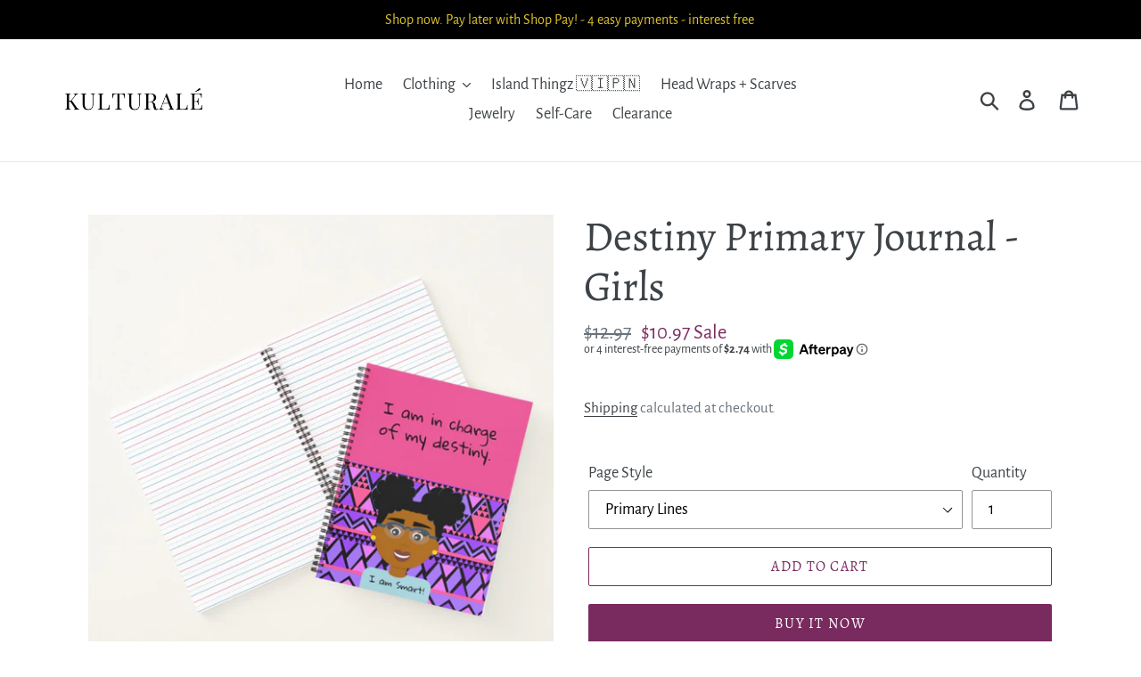

--- FILE ---
content_type: text/html; charset=utf-8
request_url: https://www.thekenteculture.com/products/destiny-primary-notebook
body_size: 19831
content:
<!doctype html>
<html class="no-js" lang="en">
<head>
  <meta charset="utf-8">
  <meta http-equiv="X-UA-Compatible" content="IE=edge,chrome=1">
  <meta name="viewport" content="width=device-width,initial-scale=1">
  <meta name="theme-color" content="#792a5f">
  <link rel="canonical" href="https://kulturaleme.com/products/destiny-primary-notebook"><link rel="shortcut icon" href="//www.thekenteculture.com/cdn/shop/files/kulturale_square_logo_32x32.png?v=1669332272" type="image/png"><title>Destiny Primary Journal - Girls
&ndash; Harold and Eboné Smith</title><meta name="description" content="I am in charge of my destiny!  Remind your little Empress that she is smart and she can be anything she wants to be with our Kente Grads empowering journal.  This is one durable journal that holds up to bumps and bends while in backpacks! Page Count: 60 sheets, 120 pages Page Size: 8.5 inches by 11 inches 60 lb. durabl"><!-- /snippets/social-meta-tags.liquid -->




<meta property="og:site_name" content="Harold and Eboné Smith ">
<meta property="og:url" content="https://kulturaleme.com/products/destiny-primary-notebook">
<meta property="og:title" content="Destiny Primary Journal - Girls">
<meta property="og:type" content="product">
<meta property="og:description" content="I am in charge of my destiny!  Remind your little Empress that she is smart and she can be anything she wants to be with our Kente Grads empowering journal.  This is one durable journal that holds up to bumps and bends while in backpacks! Page Count: 60 sheets, 120 pages Page Size: 8.5 inches by 11 inches 60 lb. durabl">

  <meta property="og:price:amount" content="10.97">
  <meta property="og:price:currency" content="USD">

<meta property="og:image" content="http://www.thekenteculture.com/cdn/shop/products/Screen_Shot_2019-06-02_at_6.08.13_PM_1200x1200.png?v=1561828683"><meta property="og:image" content="http://www.thekenteculture.com/cdn/shop/products/Screen_Shot_2019-06-02_at_6.08.29_PM_1200x1200.png?v=1561828683"><meta property="og:image" content="http://www.thekenteculture.com/cdn/shop/products/Screen_Shot_2019-06-05_at_3.56.46_PM_1200x1200.png?v=1561828683">
<meta property="og:image:secure_url" content="https://www.thekenteculture.com/cdn/shop/products/Screen_Shot_2019-06-02_at_6.08.13_PM_1200x1200.png?v=1561828683"><meta property="og:image:secure_url" content="https://www.thekenteculture.com/cdn/shop/products/Screen_Shot_2019-06-02_at_6.08.29_PM_1200x1200.png?v=1561828683"><meta property="og:image:secure_url" content="https://www.thekenteculture.com/cdn/shop/products/Screen_Shot_2019-06-05_at_3.56.46_PM_1200x1200.png?v=1561828683">


<meta name="twitter:card" content="summary_large_image">
<meta name="twitter:title" content="Destiny Primary Journal - Girls">
<meta name="twitter:description" content="I am in charge of my destiny!  Remind your little Empress that she is smart and she can be anything she wants to be with our Kente Grads empowering journal.  This is one durable journal that holds up to bumps and bends while in backpacks! Page Count: 60 sheets, 120 pages Page Size: 8.5 inches by 11 inches 60 lb. durabl">


  <link href="//www.thekenteculture.com/cdn/shop/t/7/assets/theme.scss.css?v=108756078259641304161704404945" rel="stylesheet" type="text/css" media="all" />

  <script>
    var theme = {
      strings: {
        addToCart: "Add to cart",
        soldOut: "Sold out",
        unavailable: "Unavailable",
        regularPrice: "Regular price",
        sale: "Sale",
        showMore: "Show More",
        showLess: "Show Less",
        addressError: "Error looking up that address",
        addressNoResults: "No results for that address",
        addressQueryLimit: "You have exceeded the Google API usage limit. Consider upgrading to a \u003ca href=\"https:\/\/developers.google.com\/maps\/premium\/usage-limits\"\u003ePremium Plan\u003c\/a\u003e.",
        authError: "There was a problem authenticating your Google Maps account.",
        newWindow: "Opens in a new window.",
        external: "Opens external website.",
        newWindowExternal: "Opens external website in a new window.",
        quantityMinimumMessage: "Quantity must be 1 or more"
      },
      moneyFormat: "${{amount}}"
    }

    document.documentElement.className = document.documentElement.className.replace('no-js', 'js');
  </script><script src="//www.thekenteculture.com/cdn/shop/t/7/assets/lazysizes.js?v=94224023136283657951589218983" async="async"></script>
  <script src="//www.thekenteculture.com/cdn/shop/t/7/assets/vendor.js?v=12001839194546984181589218986" defer="defer"></script>
  <script src="//www.thekenteculture.com/cdn/shop/t/7/assets/theme.js?v=99281006232150938161639153627" defer="defer"></script>

  <script>window.performance && window.performance.mark && window.performance.mark('shopify.content_for_header.start');</script><meta name="google-site-verification" content="dHYVxvfLgH44IXbMABwfzwAp833FKApFM4RRr78u-Po">
<meta name="google-site-verification" content="A2N8AUSWoOnjxK5CP2L3Y8LIAGW_7DXNIP20i4STwdo">
<meta name="google-site-verification" content="DUt1L2nrRr4hoB_1mIgfBCgOa6P18RPjui7TNb7WyGI">
<meta id="shopify-digital-wallet" name="shopify-digital-wallet" content="/3783753774/digital_wallets/dialog">
<link rel="alternate" type="application/json+oembed" href="https://kulturaleme.com/products/destiny-primary-notebook.oembed">
<script async="async" src="/checkouts/internal/preloads.js?locale=en-US"></script>
<script id="shopify-features" type="application/json">{"accessToken":"610b5c2542999d604df2f1d6a4d36f8d","betas":["rich-media-storefront-analytics"],"domain":"www.thekenteculture.com","predictiveSearch":true,"shopId":3783753774,"locale":"en"}</script>
<script>var Shopify = Shopify || {};
Shopify.shop = "kente-grads.myshopify.com";
Shopify.locale = "en";
Shopify.currency = {"active":"USD","rate":"1.0"};
Shopify.country = "US";
Shopify.theme = {"name":"Debut [Afterpay 5\/11\/20]","id":80497016897,"schema_name":"Debut","schema_version":"11.5.0","theme_store_id":796,"role":"main"};
Shopify.theme.handle = "null";
Shopify.theme.style = {"id":null,"handle":null};
Shopify.cdnHost = "www.thekenteculture.com/cdn";
Shopify.routes = Shopify.routes || {};
Shopify.routes.root = "/";</script>
<script type="module">!function(o){(o.Shopify=o.Shopify||{}).modules=!0}(window);</script>
<script>!function(o){function n(){var o=[];function n(){o.push(Array.prototype.slice.apply(arguments))}return n.q=o,n}var t=o.Shopify=o.Shopify||{};t.loadFeatures=n(),t.autoloadFeatures=n()}(window);</script>
<script id="shop-js-analytics" type="application/json">{"pageType":"product"}</script>
<script defer="defer" async type="module" src="//www.thekenteculture.com/cdn/shopifycloud/shop-js/modules/v2/client.init-shop-cart-sync_BT-GjEfc.en.esm.js"></script>
<script defer="defer" async type="module" src="//www.thekenteculture.com/cdn/shopifycloud/shop-js/modules/v2/chunk.common_D58fp_Oc.esm.js"></script>
<script defer="defer" async type="module" src="//www.thekenteculture.com/cdn/shopifycloud/shop-js/modules/v2/chunk.modal_xMitdFEc.esm.js"></script>
<script type="module">
  await import("//www.thekenteculture.com/cdn/shopifycloud/shop-js/modules/v2/client.init-shop-cart-sync_BT-GjEfc.en.esm.js");
await import("//www.thekenteculture.com/cdn/shopifycloud/shop-js/modules/v2/chunk.common_D58fp_Oc.esm.js");
await import("//www.thekenteculture.com/cdn/shopifycloud/shop-js/modules/v2/chunk.modal_xMitdFEc.esm.js");

  window.Shopify.SignInWithShop?.initShopCartSync?.({"fedCMEnabled":true,"windoidEnabled":true});

</script>
<script>(function() {
  var isLoaded = false;
  function asyncLoad() {
    if (isLoaded) return;
    isLoaded = true;
    var urls = ["https:\/\/www.improvedcontactform.com\/icf.js?shop=kente-grads.myshopify.com","\/\/cdn.shopify.com\/proxy\/25eea47f6d6d2ee5b0c84288ce9064f6fc2ca910fe7c3530b8bfe5ee2433b26f\/static.cdn.printful.com\/static\/js\/external\/shopify-product-customizer.js?v=0.28\u0026shop=kente-grads.myshopify.com\u0026sp-cache-control=cHVibGljLCBtYXgtYWdlPTkwMA"];
    for (var i = 0; i < urls.length; i++) {
      var s = document.createElement('script');
      s.type = 'text/javascript';
      s.async = true;
      s.src = urls[i];
      var x = document.getElementsByTagName('script')[0];
      x.parentNode.insertBefore(s, x);
    }
  };
  if(window.attachEvent) {
    window.attachEvent('onload', asyncLoad);
  } else {
    window.addEventListener('load', asyncLoad, false);
  }
})();</script>
<script id="__st">var __st={"a":3783753774,"offset":-18000,"reqid":"afc7af48-7231-431e-8a04-4089a6e2bea4-1769087970","pageurl":"www.thekenteculture.com\/products\/destiny-primary-notebook","u":"8e3ba4bb10e4","p":"product","rtyp":"product","rid":1822072668206};</script>
<script>window.ShopifyPaypalV4VisibilityTracking = true;</script>
<script id="captcha-bootstrap">!function(){'use strict';const t='contact',e='account',n='new_comment',o=[[t,t],['blogs',n],['comments',n],[t,'customer']],c=[[e,'customer_login'],[e,'guest_login'],[e,'recover_customer_password'],[e,'create_customer']],r=t=>t.map((([t,e])=>`form[action*='/${t}']:not([data-nocaptcha='true']) input[name='form_type'][value='${e}']`)).join(','),a=t=>()=>t?[...document.querySelectorAll(t)].map((t=>t.form)):[];function s(){const t=[...o],e=r(t);return a(e)}const i='password',u='form_key',d=['recaptcha-v3-token','g-recaptcha-response','h-captcha-response',i],f=()=>{try{return window.sessionStorage}catch{return}},m='__shopify_v',_=t=>t.elements[u];function p(t,e,n=!1){try{const o=window.sessionStorage,c=JSON.parse(o.getItem(e)),{data:r}=function(t){const{data:e,action:n}=t;return t[m]||n?{data:e,action:n}:{data:t,action:n}}(c);for(const[e,n]of Object.entries(r))t.elements[e]&&(t.elements[e].value=n);n&&o.removeItem(e)}catch(o){console.error('form repopulation failed',{error:o})}}const l='form_type',E='cptcha';function T(t){t.dataset[E]=!0}const w=window,h=w.document,L='Shopify',v='ce_forms',y='captcha';let A=!1;((t,e)=>{const n=(g='f06e6c50-85a8-45c8-87d0-21a2b65856fe',I='https://cdn.shopify.com/shopifycloud/storefront-forms-hcaptcha/ce_storefront_forms_captcha_hcaptcha.v1.5.2.iife.js',D={infoText:'Protected by hCaptcha',privacyText:'Privacy',termsText:'Terms'},(t,e,n)=>{const o=w[L][v],c=o.bindForm;if(c)return c(t,g,e,D).then(n);var r;o.q.push([[t,g,e,D],n]),r=I,A||(h.body.append(Object.assign(h.createElement('script'),{id:'captcha-provider',async:!0,src:r})),A=!0)});var g,I,D;w[L]=w[L]||{},w[L][v]=w[L][v]||{},w[L][v].q=[],w[L][y]=w[L][y]||{},w[L][y].protect=function(t,e){n(t,void 0,e),T(t)},Object.freeze(w[L][y]),function(t,e,n,w,h,L){const[v,y,A,g]=function(t,e,n){const i=e?o:[],u=t?c:[],d=[...i,...u],f=r(d),m=r(i),_=r(d.filter((([t,e])=>n.includes(e))));return[a(f),a(m),a(_),s()]}(w,h,L),I=t=>{const e=t.target;return e instanceof HTMLFormElement?e:e&&e.form},D=t=>v().includes(t);t.addEventListener('submit',(t=>{const e=I(t);if(!e)return;const n=D(e)&&!e.dataset.hcaptchaBound&&!e.dataset.recaptchaBound,o=_(e),c=g().includes(e)&&(!o||!o.value);(n||c)&&t.preventDefault(),c&&!n&&(function(t){try{if(!f())return;!function(t){const e=f();if(!e)return;const n=_(t);if(!n)return;const o=n.value;o&&e.removeItem(o)}(t);const e=Array.from(Array(32),(()=>Math.random().toString(36)[2])).join('');!function(t,e){_(t)||t.append(Object.assign(document.createElement('input'),{type:'hidden',name:u})),t.elements[u].value=e}(t,e),function(t,e){const n=f();if(!n)return;const o=[...t.querySelectorAll(`input[type='${i}']`)].map((({name:t})=>t)),c=[...d,...o],r={};for(const[a,s]of new FormData(t).entries())c.includes(a)||(r[a]=s);n.setItem(e,JSON.stringify({[m]:1,action:t.action,data:r}))}(t,e)}catch(e){console.error('failed to persist form',e)}}(e),e.submit())}));const S=(t,e)=>{t&&!t.dataset[E]&&(n(t,e.some((e=>e===t))),T(t))};for(const o of['focusin','change'])t.addEventListener(o,(t=>{const e=I(t);D(e)&&S(e,y())}));const B=e.get('form_key'),M=e.get(l),P=B&&M;t.addEventListener('DOMContentLoaded',(()=>{const t=y();if(P)for(const e of t)e.elements[l].value===M&&p(e,B);[...new Set([...A(),...v().filter((t=>'true'===t.dataset.shopifyCaptcha))])].forEach((e=>S(e,t)))}))}(h,new URLSearchParams(w.location.search),n,t,e,['guest_login'])})(!0,!0)}();</script>
<script integrity="sha256-4kQ18oKyAcykRKYeNunJcIwy7WH5gtpwJnB7kiuLZ1E=" data-source-attribution="shopify.loadfeatures" defer="defer" src="//www.thekenteculture.com/cdn/shopifycloud/storefront/assets/storefront/load_feature-a0a9edcb.js" crossorigin="anonymous"></script>
<script data-source-attribution="shopify.dynamic_checkout.dynamic.init">var Shopify=Shopify||{};Shopify.PaymentButton=Shopify.PaymentButton||{isStorefrontPortableWallets:!0,init:function(){window.Shopify.PaymentButton.init=function(){};var t=document.createElement("script");t.src="https://www.thekenteculture.com/cdn/shopifycloud/portable-wallets/latest/portable-wallets.en.js",t.type="module",document.head.appendChild(t)}};
</script>
<script data-source-attribution="shopify.dynamic_checkout.buyer_consent">
  function portableWalletsHideBuyerConsent(e){var t=document.getElementById("shopify-buyer-consent"),n=document.getElementById("shopify-subscription-policy-button");t&&n&&(t.classList.add("hidden"),t.setAttribute("aria-hidden","true"),n.removeEventListener("click",e))}function portableWalletsShowBuyerConsent(e){var t=document.getElementById("shopify-buyer-consent"),n=document.getElementById("shopify-subscription-policy-button");t&&n&&(t.classList.remove("hidden"),t.removeAttribute("aria-hidden"),n.addEventListener("click",e))}window.Shopify?.PaymentButton&&(window.Shopify.PaymentButton.hideBuyerConsent=portableWalletsHideBuyerConsent,window.Shopify.PaymentButton.showBuyerConsent=portableWalletsShowBuyerConsent);
</script>
<script>
  function portableWalletsCleanup(e){e&&e.src&&console.error("Failed to load portable wallets script "+e.src);var t=document.querySelectorAll("shopify-accelerated-checkout .shopify-payment-button__skeleton, shopify-accelerated-checkout-cart .wallet-cart-button__skeleton"),e=document.getElementById("shopify-buyer-consent");for(let e=0;e<t.length;e++)t[e].remove();e&&e.remove()}function portableWalletsNotLoadedAsModule(e){e instanceof ErrorEvent&&"string"==typeof e.message&&e.message.includes("import.meta")&&"string"==typeof e.filename&&e.filename.includes("portable-wallets")&&(window.removeEventListener("error",portableWalletsNotLoadedAsModule),window.Shopify.PaymentButton.failedToLoad=e,"loading"===document.readyState?document.addEventListener("DOMContentLoaded",window.Shopify.PaymentButton.init):window.Shopify.PaymentButton.init())}window.addEventListener("error",portableWalletsNotLoadedAsModule);
</script>

<script type="module" src="https://www.thekenteculture.com/cdn/shopifycloud/portable-wallets/latest/portable-wallets.en.js" onError="portableWalletsCleanup(this)" crossorigin="anonymous"></script>
<script nomodule>
  document.addEventListener("DOMContentLoaded", portableWalletsCleanup);
</script>

<link id="shopify-accelerated-checkout-styles" rel="stylesheet" media="screen" href="https://www.thekenteculture.com/cdn/shopifycloud/portable-wallets/latest/accelerated-checkout-backwards-compat.css" crossorigin="anonymous">
<style id="shopify-accelerated-checkout-cart">
        #shopify-buyer-consent {
  margin-top: 1em;
  display: inline-block;
  width: 100%;
}

#shopify-buyer-consent.hidden {
  display: none;
}

#shopify-subscription-policy-button {
  background: none;
  border: none;
  padding: 0;
  text-decoration: underline;
  font-size: inherit;
  cursor: pointer;
}

#shopify-subscription-policy-button::before {
  box-shadow: none;
}

      </style>

<script>window.performance && window.performance.mark && window.performance.mark('shopify.content_for_header.end');</script>
<link href="https://monorail-edge.shopifysvc.com" rel="dns-prefetch">
<script>(function(){if ("sendBeacon" in navigator && "performance" in window) {try {var session_token_from_headers = performance.getEntriesByType('navigation')[0].serverTiming.find(x => x.name == '_s').description;} catch {var session_token_from_headers = undefined;}var session_cookie_matches = document.cookie.match(/_shopify_s=([^;]*)/);var session_token_from_cookie = session_cookie_matches && session_cookie_matches.length === 2 ? session_cookie_matches[1] : "";var session_token = session_token_from_headers || session_token_from_cookie || "";function handle_abandonment_event(e) {var entries = performance.getEntries().filter(function(entry) {return /monorail-edge.shopifysvc.com/.test(entry.name);});if (!window.abandonment_tracked && entries.length === 0) {window.abandonment_tracked = true;var currentMs = Date.now();var navigation_start = performance.timing.navigationStart;var payload = {shop_id: 3783753774,url: window.location.href,navigation_start,duration: currentMs - navigation_start,session_token,page_type: "product"};window.navigator.sendBeacon("https://monorail-edge.shopifysvc.com/v1/produce", JSON.stringify({schema_id: "online_store_buyer_site_abandonment/1.1",payload: payload,metadata: {event_created_at_ms: currentMs,event_sent_at_ms: currentMs}}));}}window.addEventListener('pagehide', handle_abandonment_event);}}());</script>
<script id="web-pixels-manager-setup">(function e(e,d,r,n,o){if(void 0===o&&(o={}),!Boolean(null===(a=null===(i=window.Shopify)||void 0===i?void 0:i.analytics)||void 0===a?void 0:a.replayQueue)){var i,a;window.Shopify=window.Shopify||{};var t=window.Shopify;t.analytics=t.analytics||{};var s=t.analytics;s.replayQueue=[],s.publish=function(e,d,r){return s.replayQueue.push([e,d,r]),!0};try{self.performance.mark("wpm:start")}catch(e){}var l=function(){var e={modern:/Edge?\/(1{2}[4-9]|1[2-9]\d|[2-9]\d{2}|\d{4,})\.\d+(\.\d+|)|Firefox\/(1{2}[4-9]|1[2-9]\d|[2-9]\d{2}|\d{4,})\.\d+(\.\d+|)|Chrom(ium|e)\/(9{2}|\d{3,})\.\d+(\.\d+|)|(Maci|X1{2}).+ Version\/(15\.\d+|(1[6-9]|[2-9]\d|\d{3,})\.\d+)([,.]\d+|)( \(\w+\)|)( Mobile\/\w+|) Safari\/|Chrome.+OPR\/(9{2}|\d{3,})\.\d+\.\d+|(CPU[ +]OS|iPhone[ +]OS|CPU[ +]iPhone|CPU IPhone OS|CPU iPad OS)[ +]+(15[._]\d+|(1[6-9]|[2-9]\d|\d{3,})[._]\d+)([._]\d+|)|Android:?[ /-](13[3-9]|1[4-9]\d|[2-9]\d{2}|\d{4,})(\.\d+|)(\.\d+|)|Android.+Firefox\/(13[5-9]|1[4-9]\d|[2-9]\d{2}|\d{4,})\.\d+(\.\d+|)|Android.+Chrom(ium|e)\/(13[3-9]|1[4-9]\d|[2-9]\d{2}|\d{4,})\.\d+(\.\d+|)|SamsungBrowser\/([2-9]\d|\d{3,})\.\d+/,legacy:/Edge?\/(1[6-9]|[2-9]\d|\d{3,})\.\d+(\.\d+|)|Firefox\/(5[4-9]|[6-9]\d|\d{3,})\.\d+(\.\d+|)|Chrom(ium|e)\/(5[1-9]|[6-9]\d|\d{3,})\.\d+(\.\d+|)([\d.]+$|.*Safari\/(?![\d.]+ Edge\/[\d.]+$))|(Maci|X1{2}).+ Version\/(10\.\d+|(1[1-9]|[2-9]\d|\d{3,})\.\d+)([,.]\d+|)( \(\w+\)|)( Mobile\/\w+|) Safari\/|Chrome.+OPR\/(3[89]|[4-9]\d|\d{3,})\.\d+\.\d+|(CPU[ +]OS|iPhone[ +]OS|CPU[ +]iPhone|CPU IPhone OS|CPU iPad OS)[ +]+(10[._]\d+|(1[1-9]|[2-9]\d|\d{3,})[._]\d+)([._]\d+|)|Android:?[ /-](13[3-9]|1[4-9]\d|[2-9]\d{2}|\d{4,})(\.\d+|)(\.\d+|)|Mobile Safari.+OPR\/([89]\d|\d{3,})\.\d+\.\d+|Android.+Firefox\/(13[5-9]|1[4-9]\d|[2-9]\d{2}|\d{4,})\.\d+(\.\d+|)|Android.+Chrom(ium|e)\/(13[3-9]|1[4-9]\d|[2-9]\d{2}|\d{4,})\.\d+(\.\d+|)|Android.+(UC? ?Browser|UCWEB|U3)[ /]?(15\.([5-9]|\d{2,})|(1[6-9]|[2-9]\d|\d{3,})\.\d+)\.\d+|SamsungBrowser\/(5\.\d+|([6-9]|\d{2,})\.\d+)|Android.+MQ{2}Browser\/(14(\.(9|\d{2,})|)|(1[5-9]|[2-9]\d|\d{3,})(\.\d+|))(\.\d+|)|K[Aa][Ii]OS\/(3\.\d+|([4-9]|\d{2,})\.\d+)(\.\d+|)/},d=e.modern,r=e.legacy,n=navigator.userAgent;return n.match(d)?"modern":n.match(r)?"legacy":"unknown"}(),u="modern"===l?"modern":"legacy",c=(null!=n?n:{modern:"",legacy:""})[u],f=function(e){return[e.baseUrl,"/wpm","/b",e.hashVersion,"modern"===e.buildTarget?"m":"l",".js"].join("")}({baseUrl:d,hashVersion:r,buildTarget:u}),m=function(e){var d=e.version,r=e.bundleTarget,n=e.surface,o=e.pageUrl,i=e.monorailEndpoint;return{emit:function(e){var a=e.status,t=e.errorMsg,s=(new Date).getTime(),l=JSON.stringify({metadata:{event_sent_at_ms:s},events:[{schema_id:"web_pixels_manager_load/3.1",payload:{version:d,bundle_target:r,page_url:o,status:a,surface:n,error_msg:t},metadata:{event_created_at_ms:s}}]});if(!i)return console&&console.warn&&console.warn("[Web Pixels Manager] No Monorail endpoint provided, skipping logging."),!1;try{return self.navigator.sendBeacon.bind(self.navigator)(i,l)}catch(e){}var u=new XMLHttpRequest;try{return u.open("POST",i,!0),u.setRequestHeader("Content-Type","text/plain"),u.send(l),!0}catch(e){return console&&console.warn&&console.warn("[Web Pixels Manager] Got an unhandled error while logging to Monorail."),!1}}}}({version:r,bundleTarget:l,surface:e.surface,pageUrl:self.location.href,monorailEndpoint:e.monorailEndpoint});try{o.browserTarget=l,function(e){var d=e.src,r=e.async,n=void 0===r||r,o=e.onload,i=e.onerror,a=e.sri,t=e.scriptDataAttributes,s=void 0===t?{}:t,l=document.createElement("script"),u=document.querySelector("head"),c=document.querySelector("body");if(l.async=n,l.src=d,a&&(l.integrity=a,l.crossOrigin="anonymous"),s)for(var f in s)if(Object.prototype.hasOwnProperty.call(s,f))try{l.dataset[f]=s[f]}catch(e){}if(o&&l.addEventListener("load",o),i&&l.addEventListener("error",i),u)u.appendChild(l);else{if(!c)throw new Error("Did not find a head or body element to append the script");c.appendChild(l)}}({src:f,async:!0,onload:function(){if(!function(){var e,d;return Boolean(null===(d=null===(e=window.Shopify)||void 0===e?void 0:e.analytics)||void 0===d?void 0:d.initialized)}()){var d=window.webPixelsManager.init(e)||void 0;if(d){var r=window.Shopify.analytics;r.replayQueue.forEach((function(e){var r=e[0],n=e[1],o=e[2];d.publishCustomEvent(r,n,o)})),r.replayQueue=[],r.publish=d.publishCustomEvent,r.visitor=d.visitor,r.initialized=!0}}},onerror:function(){return m.emit({status:"failed",errorMsg:"".concat(f," has failed to load")})},sri:function(e){var d=/^sha384-[A-Za-z0-9+/=]+$/;return"string"==typeof e&&d.test(e)}(c)?c:"",scriptDataAttributes:o}),m.emit({status:"loading"})}catch(e){m.emit({status:"failed",errorMsg:(null==e?void 0:e.message)||"Unknown error"})}}})({shopId: 3783753774,storefrontBaseUrl: "https://kulturaleme.com",extensionsBaseUrl: "https://extensions.shopifycdn.com/cdn/shopifycloud/web-pixels-manager",monorailEndpoint: "https://monorail-edge.shopifysvc.com/unstable/produce_batch",surface: "storefront-renderer",enabledBetaFlags: ["2dca8a86"],webPixelsConfigList: [{"id":"383189057","configuration":"{\"config\":\"{\\\"pixel_id\\\":\\\"GT-NGWSP6G\\\",\\\"target_country\\\":\\\"US\\\",\\\"gtag_events\\\":[{\\\"type\\\":\\\"purchase\\\",\\\"action_label\\\":\\\"MC-X121GSXGK6\\\"},{\\\"type\\\":\\\"page_view\\\",\\\"action_label\\\":\\\"MC-X121GSXGK6\\\"},{\\\"type\\\":\\\"view_item\\\",\\\"action_label\\\":\\\"MC-X121GSXGK6\\\"}],\\\"enable_monitoring_mode\\\":false}\"}","eventPayloadVersion":"v1","runtimeContext":"OPEN","scriptVersion":"b2a88bafab3e21179ed38636efcd8a93","type":"APP","apiClientId":1780363,"privacyPurposes":[],"dataSharingAdjustments":{"protectedCustomerApprovalScopes":["read_customer_address","read_customer_email","read_customer_name","read_customer_personal_data","read_customer_phone"]}},{"id":"shopify-app-pixel","configuration":"{}","eventPayloadVersion":"v1","runtimeContext":"STRICT","scriptVersion":"0450","apiClientId":"shopify-pixel","type":"APP","privacyPurposes":["ANALYTICS","MARKETING"]},{"id":"shopify-custom-pixel","eventPayloadVersion":"v1","runtimeContext":"LAX","scriptVersion":"0450","apiClientId":"shopify-pixel","type":"CUSTOM","privacyPurposes":["ANALYTICS","MARKETING"]}],isMerchantRequest: false,initData: {"shop":{"name":"Harold and Eboné Smith ","paymentSettings":{"currencyCode":"USD"},"myshopifyDomain":"kente-grads.myshopify.com","countryCode":"US","storefrontUrl":"https:\/\/kulturaleme.com"},"customer":null,"cart":null,"checkout":null,"productVariants":[{"price":{"amount":10.97,"currencyCode":"USD"},"product":{"title":"Destiny Primary Journal - Girls","vendor":"Kente Grads","id":"1822072668206","untranslatedTitle":"Destiny Primary Journal - Girls","url":"\/products\/destiny-primary-notebook","type":"Notebooks"},"id":"16582322946094","image":{"src":"\/\/www.thekenteculture.com\/cdn\/shop\/products\/Screen_Shot_2019-06-02_at_6.08.29_PM.png?v=1561828683"},"sku":"","title":"Primary Lines","untranslatedTitle":"Primary Lines"}],"purchasingCompany":null},},"https://www.thekenteculture.com/cdn","fcfee988w5aeb613cpc8e4bc33m6693e112",{"modern":"","legacy":""},{"shopId":"3783753774","storefrontBaseUrl":"https:\/\/kulturaleme.com","extensionBaseUrl":"https:\/\/extensions.shopifycdn.com\/cdn\/shopifycloud\/web-pixels-manager","surface":"storefront-renderer","enabledBetaFlags":"[\"2dca8a86\"]","isMerchantRequest":"false","hashVersion":"fcfee988w5aeb613cpc8e4bc33m6693e112","publish":"custom","events":"[[\"page_viewed\",{}],[\"product_viewed\",{\"productVariant\":{\"price\":{\"amount\":10.97,\"currencyCode\":\"USD\"},\"product\":{\"title\":\"Destiny Primary Journal - Girls\",\"vendor\":\"Kente Grads\",\"id\":\"1822072668206\",\"untranslatedTitle\":\"Destiny Primary Journal - Girls\",\"url\":\"\/products\/destiny-primary-notebook\",\"type\":\"Notebooks\"},\"id\":\"16582322946094\",\"image\":{\"src\":\"\/\/www.thekenteculture.com\/cdn\/shop\/products\/Screen_Shot_2019-06-02_at_6.08.29_PM.png?v=1561828683\"},\"sku\":\"\",\"title\":\"Primary Lines\",\"untranslatedTitle\":\"Primary Lines\"}}]]"});</script><script>
  window.ShopifyAnalytics = window.ShopifyAnalytics || {};
  window.ShopifyAnalytics.meta = window.ShopifyAnalytics.meta || {};
  window.ShopifyAnalytics.meta.currency = 'USD';
  var meta = {"product":{"id":1822072668206,"gid":"gid:\/\/shopify\/Product\/1822072668206","vendor":"Kente Grads","type":"Notebooks","handle":"destiny-primary-notebook","variants":[{"id":16582322946094,"price":1097,"name":"Destiny Primary Journal - Girls - Primary Lines","public_title":"Primary Lines","sku":""}],"remote":false},"page":{"pageType":"product","resourceType":"product","resourceId":1822072668206,"requestId":"afc7af48-7231-431e-8a04-4089a6e2bea4-1769087970"}};
  for (var attr in meta) {
    window.ShopifyAnalytics.meta[attr] = meta[attr];
  }
</script>
<script class="analytics">
  (function () {
    var customDocumentWrite = function(content) {
      var jquery = null;

      if (window.jQuery) {
        jquery = window.jQuery;
      } else if (window.Checkout && window.Checkout.$) {
        jquery = window.Checkout.$;
      }

      if (jquery) {
        jquery('body').append(content);
      }
    };

    var hasLoggedConversion = function(token) {
      if (token) {
        return document.cookie.indexOf('loggedConversion=' + token) !== -1;
      }
      return false;
    }

    var setCookieIfConversion = function(token) {
      if (token) {
        var twoMonthsFromNow = new Date(Date.now());
        twoMonthsFromNow.setMonth(twoMonthsFromNow.getMonth() + 2);

        document.cookie = 'loggedConversion=' + token + '; expires=' + twoMonthsFromNow;
      }
    }

    var trekkie = window.ShopifyAnalytics.lib = window.trekkie = window.trekkie || [];
    if (trekkie.integrations) {
      return;
    }
    trekkie.methods = [
      'identify',
      'page',
      'ready',
      'track',
      'trackForm',
      'trackLink'
    ];
    trekkie.factory = function(method) {
      return function() {
        var args = Array.prototype.slice.call(arguments);
        args.unshift(method);
        trekkie.push(args);
        return trekkie;
      };
    };
    for (var i = 0; i < trekkie.methods.length; i++) {
      var key = trekkie.methods[i];
      trekkie[key] = trekkie.factory(key);
    }
    trekkie.load = function(config) {
      trekkie.config = config || {};
      trekkie.config.initialDocumentCookie = document.cookie;
      var first = document.getElementsByTagName('script')[0];
      var script = document.createElement('script');
      script.type = 'text/javascript';
      script.onerror = function(e) {
        var scriptFallback = document.createElement('script');
        scriptFallback.type = 'text/javascript';
        scriptFallback.onerror = function(error) {
                var Monorail = {
      produce: function produce(monorailDomain, schemaId, payload) {
        var currentMs = new Date().getTime();
        var event = {
          schema_id: schemaId,
          payload: payload,
          metadata: {
            event_created_at_ms: currentMs,
            event_sent_at_ms: currentMs
          }
        };
        return Monorail.sendRequest("https://" + monorailDomain + "/v1/produce", JSON.stringify(event));
      },
      sendRequest: function sendRequest(endpointUrl, payload) {
        // Try the sendBeacon API
        if (window && window.navigator && typeof window.navigator.sendBeacon === 'function' && typeof window.Blob === 'function' && !Monorail.isIos12()) {
          var blobData = new window.Blob([payload], {
            type: 'text/plain'
          });

          if (window.navigator.sendBeacon(endpointUrl, blobData)) {
            return true;
          } // sendBeacon was not successful

        } // XHR beacon

        var xhr = new XMLHttpRequest();

        try {
          xhr.open('POST', endpointUrl);
          xhr.setRequestHeader('Content-Type', 'text/plain');
          xhr.send(payload);
        } catch (e) {
          console.log(e);
        }

        return false;
      },
      isIos12: function isIos12() {
        return window.navigator.userAgent.lastIndexOf('iPhone; CPU iPhone OS 12_') !== -1 || window.navigator.userAgent.lastIndexOf('iPad; CPU OS 12_') !== -1;
      }
    };
    Monorail.produce('monorail-edge.shopifysvc.com',
      'trekkie_storefront_load_errors/1.1',
      {shop_id: 3783753774,
      theme_id: 80497016897,
      app_name: "storefront",
      context_url: window.location.href,
      source_url: "//www.thekenteculture.com/cdn/s/trekkie.storefront.1bbfab421998800ff09850b62e84b8915387986d.min.js"});

        };
        scriptFallback.async = true;
        scriptFallback.src = '//www.thekenteculture.com/cdn/s/trekkie.storefront.1bbfab421998800ff09850b62e84b8915387986d.min.js';
        first.parentNode.insertBefore(scriptFallback, first);
      };
      script.async = true;
      script.src = '//www.thekenteculture.com/cdn/s/trekkie.storefront.1bbfab421998800ff09850b62e84b8915387986d.min.js';
      first.parentNode.insertBefore(script, first);
    };
    trekkie.load(
      {"Trekkie":{"appName":"storefront","development":false,"defaultAttributes":{"shopId":3783753774,"isMerchantRequest":null,"themeId":80497016897,"themeCityHash":"6879663934645662020","contentLanguage":"en","currency":"USD","eventMetadataId":"928ab8f7-4590-474c-8277-7ae2f4636d20"},"isServerSideCookieWritingEnabled":true,"monorailRegion":"shop_domain","enabledBetaFlags":["65f19447"]},"Session Attribution":{},"S2S":{"facebookCapiEnabled":false,"source":"trekkie-storefront-renderer","apiClientId":580111}}
    );

    var loaded = false;
    trekkie.ready(function() {
      if (loaded) return;
      loaded = true;

      window.ShopifyAnalytics.lib = window.trekkie;

      var originalDocumentWrite = document.write;
      document.write = customDocumentWrite;
      try { window.ShopifyAnalytics.merchantGoogleAnalytics.call(this); } catch(error) {};
      document.write = originalDocumentWrite;

      window.ShopifyAnalytics.lib.page(null,{"pageType":"product","resourceType":"product","resourceId":1822072668206,"requestId":"afc7af48-7231-431e-8a04-4089a6e2bea4-1769087970","shopifyEmitted":true});

      var match = window.location.pathname.match(/checkouts\/(.+)\/(thank_you|post_purchase)/)
      var token = match? match[1]: undefined;
      if (!hasLoggedConversion(token)) {
        setCookieIfConversion(token);
        window.ShopifyAnalytics.lib.track("Viewed Product",{"currency":"USD","variantId":16582322946094,"productId":1822072668206,"productGid":"gid:\/\/shopify\/Product\/1822072668206","name":"Destiny Primary Journal - Girls - Primary Lines","price":"10.97","sku":"","brand":"Kente Grads","variant":"Primary Lines","category":"Notebooks","nonInteraction":true,"remote":false},undefined,undefined,{"shopifyEmitted":true});
      window.ShopifyAnalytics.lib.track("monorail:\/\/trekkie_storefront_viewed_product\/1.1",{"currency":"USD","variantId":16582322946094,"productId":1822072668206,"productGid":"gid:\/\/shopify\/Product\/1822072668206","name":"Destiny Primary Journal - Girls - Primary Lines","price":"10.97","sku":"","brand":"Kente Grads","variant":"Primary Lines","category":"Notebooks","nonInteraction":true,"remote":false,"referer":"https:\/\/www.thekenteculture.com\/products\/destiny-primary-notebook"});
      }
    });


        var eventsListenerScript = document.createElement('script');
        eventsListenerScript.async = true;
        eventsListenerScript.src = "//www.thekenteculture.com/cdn/shopifycloud/storefront/assets/shop_events_listener-3da45d37.js";
        document.getElementsByTagName('head')[0].appendChild(eventsListenerScript);

})();</script>
<script
  defer
  src="https://www.thekenteculture.com/cdn/shopifycloud/perf-kit/shopify-perf-kit-3.0.4.min.js"
  data-application="storefront-renderer"
  data-shop-id="3783753774"
  data-render-region="gcp-us-central1"
  data-page-type="product"
  data-theme-instance-id="80497016897"
  data-theme-name="Debut"
  data-theme-version="11.5.0"
  data-monorail-region="shop_domain"
  data-resource-timing-sampling-rate="10"
  data-shs="true"
  data-shs-beacon="true"
  data-shs-export-with-fetch="true"
  data-shs-logs-sample-rate="1"
  data-shs-beacon-endpoint="https://www.thekenteculture.com/api/collect"
></script>
</head>

<body class="template-product">

  <a class="in-page-link visually-hidden skip-link" href="#MainContent">Skip to content</a>

  <div id="SearchDrawer" class="search-bar drawer drawer--top" role="dialog" aria-modal="true" aria-label="Search">
    <div class="search-bar__table">
      <div class="search-bar__table-cell search-bar__form-wrapper">
        <form class="search search-bar__form" action="/search" method="get" role="search">
          <input class="search__input search-bar__input" type="search" name="q" value="" placeholder="Search" aria-label="Search">
          <button class="search-bar__submit search__submit btn--link" type="submit">
            <svg aria-hidden="true" focusable="false" role="presentation" class="icon icon-search" viewBox="0 0 37 40"><path d="M35.6 36l-9.8-9.8c4.1-5.4 3.6-13.2-1.3-18.1-5.4-5.4-14.2-5.4-19.7 0-5.4 5.4-5.4 14.2 0 19.7 2.6 2.6 6.1 4.1 9.8 4.1 3 0 5.9-1 8.3-2.8l9.8 9.8c.4.4.9.6 1.4.6s1-.2 1.4-.6c.9-.9.9-2.1.1-2.9zm-20.9-8.2c-2.6 0-5.1-1-7-2.9-3.9-3.9-3.9-10.1 0-14C9.6 9 12.2 8 14.7 8s5.1 1 7 2.9c3.9 3.9 3.9 10.1 0 14-1.9 1.9-4.4 2.9-7 2.9z"/></svg>
            <span class="icon__fallback-text">Submit</span>
          </button>
        </form>
      </div>
      <div class="search-bar__table-cell text-right">
        <button type="button" class="btn--link search-bar__close js-drawer-close">
          <svg aria-hidden="true" focusable="false" role="presentation" class="icon icon-close" viewBox="0 0 40 40"><path d="M23.868 20.015L39.117 4.78c1.11-1.108 1.11-2.77 0-3.877-1.109-1.108-2.773-1.108-3.882 0L19.986 16.137 4.737.904C3.628-.204 1.965-.204.856.904c-1.11 1.108-1.11 2.77 0 3.877l15.249 15.234L.855 35.248c-1.108 1.108-1.108 2.77 0 3.877.555.554 1.248.831 1.942.831s1.386-.277 1.94-.83l15.25-15.234 15.248 15.233c.555.554 1.248.831 1.941.831s1.387-.277 1.941-.83c1.11-1.109 1.11-2.77 0-3.878L23.868 20.015z" class="layer"/></svg>
          <span class="icon__fallback-text">Close search</span>
        </button>
      </div>
    </div>
  </div>

  <div id="shopify-section-header" class="shopify-section">
  <style>
    
      .site-header__logo-image {
        max-width: 190px;
      }
    

    
      .site-header__logo-image {
        margin: 0;
      }
    
  </style>


<div data-section-id="header" data-section-type="header-section">
  
    
      <style>
        .announcement-bar {
          background-color: #000000;
        }

        .announcement-bar--link:hover {
          

          
            
            background-color: #292929;
          
        }

        .announcement-bar__message {
          color: #dfc42e;
        }
      </style>

      
        <div class="announcement-bar">
      

        <p class="announcement-bar__message">Shop now. Pay later with Shop Pay! - 4 easy payments - interest free </p>

      
        </div>
      

    
  

  <header class="site-header border-bottom logo--left" role="banner">
    <div class="grid grid--no-gutters grid--table site-header__mobile-nav">
      

      <div class="grid__item medium-up--one-quarter logo-align--left">
        
        
          <div class="h2 site-header__logo">
        
          
<a href="/" class="site-header__logo-image">
              
              <img class="lazyload js"
                   src="//www.thekenteculture.com/cdn/shop/files/Kulturale_-_Logo_-_white_print_1_300x300.png?v=1666493794"
                   data-src="//www.thekenteculture.com/cdn/shop/files/Kulturale_-_Logo_-_white_print_1_{width}x.png?v=1666493794"
                   data-widths="[180, 360, 540, 720, 900, 1080, 1296, 1512, 1728, 2048]"
                   data-aspectratio="1.7777777777777777"
                   data-sizes="auto"
                   alt="Harold and Eboné Smith "
                   style="max-width: 190px">
              <noscript>
                
                <img src="//www.thekenteculture.com/cdn/shop/files/Kulturale_-_Logo_-_white_print_1_190x.png?v=1666493794"
                     srcset="//www.thekenteculture.com/cdn/shop/files/Kulturale_-_Logo_-_white_print_1_190x.png?v=1666493794 1x, //www.thekenteculture.com/cdn/shop/files/Kulturale_-_Logo_-_white_print_1_190x@2x.png?v=1666493794 2x"
                     alt="Harold and Eboné Smith "
                     style="max-width: 190px;">
              </noscript>
            </a>
          
        
          </div>
        
      </div>

      
        <nav class="grid__item medium-up--one-half small--hide" id="AccessibleNav" role="navigation">
          <ul class="site-nav list--inline " id="SiteNav">
  



    
      <li >
        <a href="/"
          class="site-nav__link site-nav__link--main"
          
        >
          <span class="site-nav__label">Home</span>
        </a>
      </li>
    
  



    
      <li class="site-nav--has-dropdown" data-has-dropdowns>
        <button class="site-nav__link site-nav__link--main site-nav__link--button" type="button" aria-expanded="false" aria-controls="SiteNavLabel-clothing">
          <span class="site-nav__label">Clothing</span><svg aria-hidden="true" focusable="false" role="presentation" class="icon icon--wide icon-chevron-down" viewBox="0 0 498.98 284.49"><defs><style>.cls-1{fill:#231f20}</style></defs><path class="cls-1" d="M80.93 271.76A35 35 0 0 1 140.68 247l189.74 189.75L520.16 247a35 35 0 1 1 49.5 49.5L355.17 511a35 35 0 0 1-49.5 0L91.18 296.5a34.89 34.89 0 0 1-10.25-24.74z" transform="translate(-80.93 -236.76)"/></svg>
        </button>

        <div class="site-nav__dropdown" id="SiteNavLabel-clothing">
          
            <ul>
              
                <li>
                  <a href="/collections/womens-clothing"
                  class="site-nav__link site-nav__child-link"
                  
                >
                    <span class="site-nav__label">Women</span>
                  </a>
                </li>
              
                <li>
                  <a href="/collections/mens-clothing"
                  class="site-nav__link site-nav__child-link site-nav__link--last"
                  
                >
                    <span class="site-nav__label">Men</span>
                  </a>
                </li>
              
            </ul>
          
        </div>
      </li>
    
  



    
      <li >
        <a href="/collections/island-thingz"
          class="site-nav__link site-nav__link--main"
          
        >
          <span class="site-nav__label">Island Thingz 🇻🇮🇵🇳</span>
        </a>
      </li>
    
  



    
      <li >
        <a href="/collections/head-wraps-scarves"
          class="site-nav__link site-nav__link--main"
          
        >
          <span class="site-nav__label">Head Wraps + Scarves</span>
        </a>
      </li>
    
  



    
      <li >
        <a href="/collections/jewelry"
          class="site-nav__link site-nav__link--main"
          
        >
          <span class="site-nav__label">Jewelry</span>
        </a>
      </li>
    
  



    
      <li >
        <a href="/collections/self-care"
          class="site-nav__link site-nav__link--main"
          
        >
          <span class="site-nav__label">Self-Care</span>
        </a>
      </li>
    
  



    
      <li >
        <a href="/collections/clearance"
          class="site-nav__link site-nav__link--main"
          
        >
          <span class="site-nav__label">Clearance</span>
        </a>
      </li>
    
  
</ul>

        </nav>
      

      <div class="grid__item medium-up--one-quarter text-right site-header__icons site-header__icons--plus">
        <div class="site-header__icons-wrapper">
          <div class="site-header__search site-header__icon">
            <form action="/search" method="get" class="search-header search" role="search">
  <input class="search-header__input search__input"
    type="search"
    name="q"
    placeholder="Search"
    aria-label="Search">
  <button class="search-header__submit search__submit btn--link site-header__icon" type="submit">
    <svg aria-hidden="true" focusable="false" role="presentation" class="icon icon-search" viewBox="0 0 37 40"><path d="M35.6 36l-9.8-9.8c4.1-5.4 3.6-13.2-1.3-18.1-5.4-5.4-14.2-5.4-19.7 0-5.4 5.4-5.4 14.2 0 19.7 2.6 2.6 6.1 4.1 9.8 4.1 3 0 5.9-1 8.3-2.8l9.8 9.8c.4.4.9.6 1.4.6s1-.2 1.4-.6c.9-.9.9-2.1.1-2.9zm-20.9-8.2c-2.6 0-5.1-1-7-2.9-3.9-3.9-3.9-10.1 0-14C9.6 9 12.2 8 14.7 8s5.1 1 7 2.9c3.9 3.9 3.9 10.1 0 14-1.9 1.9-4.4 2.9-7 2.9z"/></svg>
    <span class="icon__fallback-text">Submit</span>
  </button>
</form>

          </div>

          <button type="button" class="btn--link site-header__icon site-header__search-toggle js-drawer-open-top">
            <svg aria-hidden="true" focusable="false" role="presentation" class="icon icon-search" viewBox="0 0 37 40"><path d="M35.6 36l-9.8-9.8c4.1-5.4 3.6-13.2-1.3-18.1-5.4-5.4-14.2-5.4-19.7 0-5.4 5.4-5.4 14.2 0 19.7 2.6 2.6 6.1 4.1 9.8 4.1 3 0 5.9-1 8.3-2.8l9.8 9.8c.4.4.9.6 1.4.6s1-.2 1.4-.6c.9-.9.9-2.1.1-2.9zm-20.9-8.2c-2.6 0-5.1-1-7-2.9-3.9-3.9-3.9-10.1 0-14C9.6 9 12.2 8 14.7 8s5.1 1 7 2.9c3.9 3.9 3.9 10.1 0 14-1.9 1.9-4.4 2.9-7 2.9z"/></svg>
            <span class="icon__fallback-text">Search</span>
          </button>

          
            
              <a href="/account/login" class="site-header__icon site-header__account">
                <svg aria-hidden="true" focusable="false" role="presentation" class="icon icon-login" viewBox="0 0 28.33 37.68"><path d="M14.17 14.9a7.45 7.45 0 1 0-7.5-7.45 7.46 7.46 0 0 0 7.5 7.45zm0-10.91a3.45 3.45 0 1 1-3.5 3.46A3.46 3.46 0 0 1 14.17 4zM14.17 16.47A14.18 14.18 0 0 0 0 30.68c0 1.41.66 4 5.11 5.66a27.17 27.17 0 0 0 9.06 1.34c6.54 0 14.17-1.84 14.17-7a14.18 14.18 0 0 0-14.17-14.21zm0 17.21c-6.3 0-10.17-1.77-10.17-3a10.17 10.17 0 1 1 20.33 0c.01 1.23-3.86 3-10.16 3z"/></svg>
                <span class="icon__fallback-text">Log in</span>
              </a>
            
          

          <a href="/cart" class="site-header__icon site-header__cart">
            <svg aria-hidden="true" focusable="false" role="presentation" class="icon icon-cart" viewBox="0 0 37 40"><path d="M36.5 34.8L33.3 8h-5.9C26.7 3.9 23 .8 18.5.8S10.3 3.9 9.6 8H3.7L.5 34.8c-.2 1.5.4 2.4.9 3 .5.5 1.4 1.2 3.1 1.2h28c1.3 0 2.4-.4 3.1-1.3.7-.7 1-1.8.9-2.9zm-18-30c2.2 0 4.1 1.4 4.7 3.2h-9.5c.7-1.9 2.6-3.2 4.8-3.2zM4.5 35l2.8-23h2.2v3c0 1.1.9 2 2 2s2-.9 2-2v-3h10v3c0 1.1.9 2 2 2s2-.9 2-2v-3h2.2l2.8 23h-28z"/></svg>
            <span class="icon__fallback-text">Cart</span>
            
          </a>

          

          
            <button type="button" class="btn--link site-header__icon site-header__menu js-mobile-nav-toggle mobile-nav--open" aria-controls="MobileNav"  aria-expanded="false" aria-label="Menu">
              <svg aria-hidden="true" focusable="false" role="presentation" class="icon icon-hamburger" viewBox="0 0 37 40"><path d="M33.5 25h-30c-1.1 0-2-.9-2-2s.9-2 2-2h30c1.1 0 2 .9 2 2s-.9 2-2 2zm0-11.5h-30c-1.1 0-2-.9-2-2s.9-2 2-2h30c1.1 0 2 .9 2 2s-.9 2-2 2zm0 23h-30c-1.1 0-2-.9-2-2s.9-2 2-2h30c1.1 0 2 .9 2 2s-.9 2-2 2z"/></svg>
              <svg aria-hidden="true" focusable="false" role="presentation" class="icon icon-close" viewBox="0 0 40 40"><path d="M23.868 20.015L39.117 4.78c1.11-1.108 1.11-2.77 0-3.877-1.109-1.108-2.773-1.108-3.882 0L19.986 16.137 4.737.904C3.628-.204 1.965-.204.856.904c-1.11 1.108-1.11 2.77 0 3.877l15.249 15.234L.855 35.248c-1.108 1.108-1.108 2.77 0 3.877.555.554 1.248.831 1.942.831s1.386-.277 1.94-.83l15.25-15.234 15.248 15.233c.555.554 1.248.831 1.941.831s1.387-.277 1.941-.83c1.11-1.109 1.11-2.77 0-3.878L23.868 20.015z" class="layer"/></svg>
            </button>
          
        </div>

      </div>
    </div>

    <nav class="mobile-nav-wrapper medium-up--hide" role="navigation">
      <ul id="MobileNav" class="mobile-nav">
        
<li class="mobile-nav__item border-bottom">
            
              <a href="/"
                class="mobile-nav__link"
                
              >
                <span class="mobile-nav__label">Home</span>
              </a>
            
          </li>
        
<li class="mobile-nav__item border-bottom">
            
              
              <button type="button" class="btn--link js-toggle-submenu mobile-nav__link" data-target="clothing-2" data-level="1" aria-expanded="false">
                <span class="mobile-nav__label">Clothing</span>
                <div class="mobile-nav__icon">
                  <svg aria-hidden="true" focusable="false" role="presentation" class="icon icon-chevron-right" viewBox="0 0 7 11"><path d="M1.5 11A1.5 1.5 0 0 1 .44 8.44L3.38 5.5.44 2.56A1.5 1.5 0 0 1 2.56.44l4 4a1.5 1.5 0 0 1 0 2.12l-4 4A1.5 1.5 0 0 1 1.5 11z" fill="#fff"/></svg>
                </div>
              </button>
              <ul class="mobile-nav__dropdown" data-parent="clothing-2" data-level="2">
                <li class="visually-hidden" tabindex="-1" data-menu-title="2">Clothing Menu</li>
                <li class="mobile-nav__item border-bottom">
                  <div class="mobile-nav__table">
                    <div class="mobile-nav__table-cell mobile-nav__return">
                      <button class="btn--link js-toggle-submenu mobile-nav__return-btn" type="button" aria-expanded="true" aria-label="Clothing">
                        <svg aria-hidden="true" focusable="false" role="presentation" class="icon icon-chevron-left" viewBox="0 0 7 11"><path d="M5.5.037a1.5 1.5 0 0 1 1.06 2.56l-2.94 2.94 2.94 2.94a1.5 1.5 0 0 1-2.12 2.12l-4-4a1.5 1.5 0 0 1 0-2.12l4-4A1.5 1.5 0 0 1 5.5.037z" fill="#fff" class="layer"/></svg>
                      </button>
                    </div>
                    <span class="mobile-nav__sublist-link mobile-nav__sublist-header mobile-nav__sublist-header--main-nav-parent">
                      <span class="mobile-nav__label">Clothing</span>
                    </span>
                  </div>
                </li>

                
                  <li class="mobile-nav__item border-bottom">
                    
                      <a href="/collections/womens-clothing"
                        class="mobile-nav__sublist-link"
                        
                      >
                        <span class="mobile-nav__label">Women</span>
                      </a>
                    
                  </li>
                
                  <li class="mobile-nav__item">
                    
                      <a href="/collections/mens-clothing"
                        class="mobile-nav__sublist-link"
                        
                      >
                        <span class="mobile-nav__label">Men</span>
                      </a>
                    
                  </li>
                
              </ul>
            
          </li>
        
<li class="mobile-nav__item border-bottom">
            
              <a href="/collections/island-thingz"
                class="mobile-nav__link"
                
              >
                <span class="mobile-nav__label">Island Thingz 🇻🇮🇵🇳</span>
              </a>
            
          </li>
        
<li class="mobile-nav__item border-bottom">
            
              <a href="/collections/head-wraps-scarves"
                class="mobile-nav__link"
                
              >
                <span class="mobile-nav__label">Head Wraps + Scarves</span>
              </a>
            
          </li>
        
<li class="mobile-nav__item border-bottom">
            
              <a href="/collections/jewelry"
                class="mobile-nav__link"
                
              >
                <span class="mobile-nav__label">Jewelry</span>
              </a>
            
          </li>
        
<li class="mobile-nav__item border-bottom">
            
              <a href="/collections/self-care"
                class="mobile-nav__link"
                
              >
                <span class="mobile-nav__label">Self-Care</span>
              </a>
            
          </li>
        
<li class="mobile-nav__item">
            
              <a href="/collections/clearance"
                class="mobile-nav__link"
                
              >
                <span class="mobile-nav__label">Clearance</span>
              </a>
            
          </li>
        
        
      </ul>
    </nav>
  </header>

  
</div>



<script type="application/ld+json">
{
  "@context": "http://schema.org",
  "@type": "Organization",
  "name": "Harold and Eboné Smith ",
  
    
    "logo": "https:\/\/www.thekenteculture.com\/cdn\/shop\/files\/Kulturale_-_Logo_-_white_print_1_1920x.png?v=1666493794",
  
  "sameAs": [
    "",
    "www.facebook.com\/kulturaleyou",
    "",
    "www.instagram.com\/kulturaleyou",
    "",
    "",
    "",
    ""
  ],
  "url": "https:\/\/kulturaleme.com"
}
</script>




</div>

  <div class="page-container" id="PageContainer">

    <main class="main-content js-focus-hidden" id="MainContent" role="main" tabindex="-1">
      

<div id="shopify-section-product-template" class="shopify-section"><div class="product-template__container page-width"
  id="ProductSection-product-template"
  data-section-id="product-template"
  data-section-type="product"
  data-enable-history-state="true"
>
  


  <div class="grid product-single product-single--medium-image">
    <div class="grid__item product-single__photos medium-up--one-half">
        
        
        
        
<style>
  
  
  @media screen and (min-width: 750px) { 
    #FeaturedImage-product-template-6678481862702 {
      max-width: 530px;
      max-height: 530.0px;
    }
    #FeaturedImageZoom-product-template-6678481862702-wrapper {
      max-width: 530px;
      max-height: 530.0px;
    }
   } 
  
  
    
    @media screen and (max-width: 749px) {
      #FeaturedImage-product-template-6678481862702 {
        max-width: 750px;
        max-height: 750px;
      }
      #FeaturedImageZoom-product-template-6678481862702-wrapper {
        max-width: 750px;
      }
    }
  
</style>


        <div id="FeaturedImageZoom-product-template-6678481862702-wrapper" class="product-single__photo-wrapper js">
          <div
          id="FeaturedImageZoom-product-template-6678481862702"
          style="padding-top:100.0%;"
          class="product-single__photo js-zoom-enabled product-single__photo--has-thumbnails hide"
          data-image-id="6678481862702"
           data-zoom="//www.thekenteculture.com/cdn/shop/products/Screen_Shot_2019-06-02_at_6.08.13_PM_1024x1024@2x.png?v=1561828683">
            <img id="FeaturedImage-product-template-6678481862702"
                 class="feature-row__image product-featured-img lazyload lazypreload"
                 src="//www.thekenteculture.com/cdn/shop/products/Screen_Shot_2019-06-02_at_6.08.13_PM_300x300.png?v=1561828683"
                 data-src="//www.thekenteculture.com/cdn/shop/products/Screen_Shot_2019-06-02_at_6.08.13_PM_{width}x.png?v=1561828683"
                 data-widths="[180, 360, 540, 720, 900, 1080, 1296, 1512, 1728, 2048]"
                 data-aspectratio="1.0"
                 data-sizes="auto"
                 tabindex="-1"
                 alt="Destiny Primary Journal - Girls">
          </div>
        </div>
      
        
        
        
        
<style>
  
  
  @media screen and (min-width: 750px) { 
    #FeaturedImage-product-template-6678482157614 {
      max-width: 529.3089960886571px;
      max-height: 530px;
    }
    #FeaturedImageZoom-product-template-6678482157614-wrapper {
      max-width: 529.3089960886571px;
      max-height: 530px;
    }
   } 
  
  
    
    @media screen and (max-width: 749px) {
      #FeaturedImage-product-template-6678482157614 {
        max-width: 749.0221642764016px;
        max-height: 750px;
      }
      #FeaturedImageZoom-product-template-6678482157614-wrapper {
        max-width: 749.0221642764016px;
      }
    }
  
</style>


        <div id="FeaturedImageZoom-product-template-6678482157614-wrapper" class="product-single__photo-wrapper js">
          <div
          id="FeaturedImageZoom-product-template-6678482157614"
          style="padding-top:100.13054830287207%;"
          class="product-single__photo js-zoom-enabled product-single__photo--has-thumbnails"
          data-image-id="6678482157614"
           data-zoom="//www.thekenteculture.com/cdn/shop/products/Screen_Shot_2019-06-02_at_6.08.29_PM_1024x1024@2x.png?v=1561828683">
            <img id="FeaturedImage-product-template-6678482157614"
                 class="feature-row__image product-featured-img lazyload"
                 src="//www.thekenteculture.com/cdn/shop/products/Screen_Shot_2019-06-02_at_6.08.29_PM_300x300.png?v=1561828683"
                 data-src="//www.thekenteculture.com/cdn/shop/products/Screen_Shot_2019-06-02_at_6.08.29_PM_{width}x.png?v=1561828683"
                 data-widths="[180, 360, 540, 720, 900, 1080, 1296, 1512, 1728, 2048]"
                 data-aspectratio="0.9986962190352021"
                 data-sizes="auto"
                 tabindex="-1"
                 alt="Destiny Primary Journal - Girls">
          </div>
        </div>
      
        
        
        
        
<style>
  
  
  @media screen and (min-width: 750px) { 
    #FeaturedImage-product-template-6697716973614 {
      max-width: 530px;
      max-height: 527.8996036988111px;
    }
    #FeaturedImageZoom-product-template-6697716973614-wrapper {
      max-width: 530px;
      max-height: 527.8996036988111px;
    }
   } 
  
  
    
    @media screen and (max-width: 749px) {
      #FeaturedImage-product-template-6697716973614 {
        max-width: 750px;
        max-height: 750px;
      }
      #FeaturedImageZoom-product-template-6697716973614-wrapper {
        max-width: 750px;
      }
    }
  
</style>


        <div id="FeaturedImageZoom-product-template-6697716973614-wrapper" class="product-single__photo-wrapper js">
          <div
          id="FeaturedImageZoom-product-template-6697716973614"
          style="padding-top:99.60369881109644%;"
          class="product-single__photo js-zoom-enabled product-single__photo--has-thumbnails hide"
          data-image-id="6697716973614"
           data-zoom="//www.thekenteculture.com/cdn/shop/products/Screen_Shot_2019-06-05_at_3.56.46_PM_1024x1024@2x.png?v=1561828683">
            <img id="FeaturedImage-product-template-6697716973614"
                 class="feature-row__image product-featured-img lazyload lazypreload"
                 src="//www.thekenteculture.com/cdn/shop/products/Screen_Shot_2019-06-05_at_3.56.46_PM_300x300.png?v=1561828683"
                 data-src="//www.thekenteculture.com/cdn/shop/products/Screen_Shot_2019-06-05_at_3.56.46_PM_{width}x.png?v=1561828683"
                 data-widths="[180, 360, 540, 720, 900, 1080, 1296, 1512, 1728, 2048]"
                 data-aspectratio="1.0039787798408488"
                 data-sizes="auto"
                 tabindex="-1"
                 alt="Destiny Primary Journal - Girls">
          </div>
        </div>
      

      <noscript>
        
        <img src="//www.thekenteculture.com/cdn/shop/products/Screen_Shot_2019-06-02_at_6.08.29_PM_530x@2x.png?v=1561828683" alt="Destiny Primary Journal - Girls" id="FeaturedImage-product-template" class="product-featured-img" style="max-width: 530px;">
      </noscript>

      
        

        <div class="thumbnails-wrapper">
          
          <ul class="grid grid--uniform product-single__thumbnails product-single__thumbnails-product-template">
            
              <li class="grid__item medium-up--one-quarter product-single__thumbnails-item js">
                <a href="//www.thekenteculture.com/cdn/shop/products/Screen_Shot_2019-06-02_at_6.08.13_PM_1024x1024@2x.png?v=1561828683"
                   class="text-link product-single__thumbnail product-single__thumbnail--product-template"
                   data-thumbnail-id="6678481862702"
                   data-zoom="//www.thekenteculture.com/cdn/shop/products/Screen_Shot_2019-06-02_at_6.08.13_PM_1024x1024@2x.png?v=1561828683">
                     <img class="product-single__thumbnail-image" src="//www.thekenteculture.com/cdn/shop/products/Screen_Shot_2019-06-02_at_6.08.13_PM_110x110@2x.png?v=1561828683" alt="Load image into Gallery viewer, Destiny Primary Journal - Girls">
                </a>
              </li>
            
              <li class="grid__item medium-up--one-quarter product-single__thumbnails-item js">
                <a href="//www.thekenteculture.com/cdn/shop/products/Screen_Shot_2019-06-02_at_6.08.29_PM_1024x1024@2x.png?v=1561828683"
                   class="text-link product-single__thumbnail product-single__thumbnail--product-template"
                   data-thumbnail-id="6678482157614"
                   data-zoom="//www.thekenteculture.com/cdn/shop/products/Screen_Shot_2019-06-02_at_6.08.29_PM_1024x1024@2x.png?v=1561828683">
                     <img class="product-single__thumbnail-image" src="//www.thekenteculture.com/cdn/shop/products/Screen_Shot_2019-06-02_at_6.08.29_PM_110x110@2x.png?v=1561828683" alt="Load image into Gallery viewer, Destiny Primary Journal - Girls">
                </a>
              </li>
            
              <li class="grid__item medium-up--one-quarter product-single__thumbnails-item js">
                <a href="//www.thekenteculture.com/cdn/shop/products/Screen_Shot_2019-06-05_at_3.56.46_PM_1024x1024@2x.png?v=1561828683"
                   class="text-link product-single__thumbnail product-single__thumbnail--product-template"
                   data-thumbnail-id="6697716973614"
                   data-zoom="//www.thekenteculture.com/cdn/shop/products/Screen_Shot_2019-06-05_at_3.56.46_PM_1024x1024@2x.png?v=1561828683">
                     <img class="product-single__thumbnail-image" src="//www.thekenteculture.com/cdn/shop/products/Screen_Shot_2019-06-05_at_3.56.46_PM_110x110@2x.png?v=1561828683" alt="Load image into Gallery viewer, Destiny Primary Journal - Girls">
                </a>
              </li>
            
          </ul>
          
        </div>
      
    </div>

    <div class="grid__item medium-up--one-half">
      <div class="product-single__meta">

        <h1 class="product-single__title">Destiny Primary Journal - Girls</h1>

          <div class="product__price">
            <!-- snippet/product-price.liquid -->

<dl class="price price--on-sale" data-price>

  

  <div class="price__regular">
    <dt>
      <span class="visually-hidden visually-hidden--inline">Regular price</span>
    </dt>
    <dd>
      <span class="price-item price-item--regular" data-regular-price>
        
          
            $12.97
          
        
      </span>
    </dd>
  </div>
  <div class="price__sale">
    <dt>
      <span class="visually-hidden visually-hidden--inline">Sale price</span>
    </dt>
    <dd>
      <span class="price-item price-item--sale" data-sale-price>
        $10.97
      </span>
      <span class="price-item__label" aria-hidden="true">Sale</span>
    </dd>
  </div>
</dl>

          </div><div class="product__policies rte"><a href="/policies/shipping-policy">Shipping</a> calculated at checkout.
</div>

          <form method="post" action="/cart/add" id="product_form_1822072668206" accept-charset="UTF-8" class="product-form product-form-product-template
" enctype="multipart/form-data" novalidate="novalidate" data-product-form="" data-product-form-redirect-url="/cart"><input type="hidden" name="form_type" value="product" /><input type="hidden" name="utf8" value="✓" />
            
              
                <div class="selector-wrapper js product-form__item">
                  <label for="SingleOptionSelector-0">
                    Page Style
                  </label>
                  <select class="single-option-selector single-option-selector-product-template product-form__input" id="SingleOptionSelector-0" data-index="option1">
                    
                      <option value="Primary Lines" selected="selected">Primary Lines</option>
                    
                  </select>
                </div>
              
            

            <select name="id" id="ProductSelect-product-template" class="product-form__variants no-js">
              
                
                  <option  selected="selected"  value="16582322946094">
                    Primary Lines
                  </option>
                
              
            </select>

            
              <div class="product-form__item product-form__item--quantity">
                <label for="Quantity-product-template">Quantity</label>
                <input type="number" id="Quantity-product-template" name="quantity" value="1" min="1" class="product-form__input" pattern="[0-9]*" data-quantity-input>
              </div>
            

            <div class="product-form__error-message-wrapper product-form__error-message-wrapper--hidden" data-error-message-wrapper role="alert">
              <svg aria-hidden="true" focusable="false" role="presentation" class="icon icon-error" viewBox="0 0 14 14"><g fill="none" fill-rule="evenodd"><path d="M7 0a7 7 0 0 1 7 7 7 7 0 1 1-7-7z"/><path class="icon-error__symbol" d="M6.328 8.396l-.252-5.4h1.836l-.24 5.4H6.328zM6.04 10.16c0-.528.432-.972.96-.972s.972.444.972.972c0 .516-.444.96-.972.96a.97.97 0 0 1-.96-.96z" fill-rule="nonzero"/></g></svg> <span class="product-form__error-message" data-error-message>Quantity must be 1 or more</span>
            </div>

            <div class="product-form__item product-form__item--submit product-form__item--payment-button">
              <button type="submit" name="add"  class="btn product-form__cart-submit btn--secondary-accent" data-add-to-cart>
                <span data-add-to-cart-text>
                  
                    Add to cart
                  
                </span>
              </button>
              
                <div data-shopify="payment-button" class="shopify-payment-button"> <shopify-accelerated-checkout recommended="null" fallback="{&quot;supports_subs&quot;:true,&quot;supports_def_opts&quot;:true,&quot;name&quot;:&quot;buy_it_now&quot;,&quot;wallet_params&quot;:{}}" access-token="610b5c2542999d604df2f1d6a4d36f8d" buyer-country="US" buyer-locale="en" buyer-currency="USD" variant-params="[{&quot;id&quot;:16582322946094,&quot;requiresShipping&quot;:true}]" shop-id="3783753774" enabled-flags="[&quot;ae0f5bf6&quot;]" disabled > <div class="shopify-payment-button__button" role="button" disabled aria-hidden="true" style="background-color: transparent; border: none"> <div class="shopify-payment-button__skeleton">&nbsp;</div> </div> </shopify-accelerated-checkout> <small id="shopify-buyer-consent" class="hidden" aria-hidden="true" data-consent-type="subscription"> This item is a recurring or deferred purchase. By continuing, I agree to the <span id="shopify-subscription-policy-button">cancellation policy</span> and authorize you to charge my payment method at the prices, frequency and dates listed on this page until my order is fulfilled or I cancel, if permitted. </small> </div>
              
            </div>
          <input type="hidden" name="product-id" value="1822072668206" /><input type="hidden" name="section-id" value="product-template" /></form>
        </div><p class="visually-hidden" data-product-status
          aria-live="polite"
          role="status"
        ></p>

        <div class="product-single__description rte">
          <meta charset="utf-8">
<div>I am in charge of my destiny!  Remind your little Empress that she is smart and she can be anything she wants to be with our Kente Grads empowering journal.  This is one durable journal that holds up to bumps and bends while in backpacks!</div>
<ul>
<li>Page Count: 60 sheets, 120 pages</li>
<li>Page Size: 8.5 inches by 11 inches</li>
<li>60 lb. durable text smooth paper</li>
<li>Laminated front and back covers</li>
</ul>
        </div>

        
          <!-- /snippets/social-sharing.liquid -->
<ul class="social-sharing">

  
    <li>
      <a target="_blank" href="//www.facebook.com/sharer.php?u=https://kulturaleme.com/products/destiny-primary-notebook" class="btn btn--small btn--share share-facebook">
        <svg aria-hidden="true" focusable="false" role="presentation" class="icon icon-facebook" viewBox="0 0 20 20"><path fill="#444" d="M18.05.811q.439 0 .744.305t.305.744v16.637q0 .439-.305.744t-.744.305h-4.732v-7.221h2.415l.342-2.854h-2.757v-1.83q0-.659.293-1t1.073-.342h1.488V3.762q-.976-.098-2.171-.098-1.634 0-2.635.964t-1 2.72V9.47H7.951v2.854h2.415v7.221H1.413q-.439 0-.744-.305t-.305-.744V1.859q0-.439.305-.744T1.413.81H18.05z"/></svg>
        <span class="share-title" aria-hidden="true">Share</span>
        <span class="visually-hidden">Share on Facebook</span>
      </a>
    </li>
  

  
    <li>
      <a target="_blank" href="//twitter.com/share?text=Destiny%20Primary%20Journal%20-%20Girls&amp;url=https://kulturaleme.com/products/destiny-primary-notebook" class="btn btn--small btn--share share-twitter">
        <svg aria-hidden="true" focusable="false" role="presentation" class="icon icon-twitter" viewBox="0 0 20 20"><path fill="#444" d="M19.551 4.208q-.815 1.202-1.956 2.038 0 .082.02.255t.02.255q0 1.589-.469 3.179t-1.426 3.036-2.272 2.567-3.158 1.793-3.963.672q-3.301 0-6.031-1.773.571.041.937.041 2.751 0 4.911-1.671-1.284-.02-2.292-.784T2.456 11.85q.346.082.754.082.55 0 1.039-.163-1.365-.285-2.262-1.365T1.09 7.918v-.041q.774.408 1.773.448-.795-.53-1.263-1.396t-.469-1.864q0-1.019.509-1.997 1.487 1.854 3.596 2.924T9.81 7.184q-.143-.509-.143-.897 0-1.63 1.161-2.781t2.832-1.151q.815 0 1.569.326t1.284.917q1.345-.265 2.506-.958-.428 1.386-1.732 2.18 1.243-.163 2.262-.611z"/></svg>
        <span class="share-title" aria-hidden="true">Tweet</span>
        <span class="visually-hidden">Tweet on Twitter</span>
      </a>
    </li>
  

  
    <li>
      <a target="_blank" href="//pinterest.com/pin/create/button/?url=https://kulturaleme.com/products/destiny-primary-notebook&amp;media=//www.thekenteculture.com/cdn/shop/products/Screen_Shot_2019-06-02_at_6.08.13_PM_1024x1024.png?v=1561828683&amp;description=Destiny%20Primary%20Journal%20-%20Girls" class="btn btn--small btn--share share-pinterest">
        <svg aria-hidden="true" focusable="false" role="presentation" class="icon icon-pinterest" viewBox="0 0 20 20"><path fill="#444" d="M9.958.811q1.903 0 3.635.744t2.988 2 2 2.988.744 3.635q0 2.537-1.256 4.696t-3.415 3.415-4.696 1.256q-1.39 0-2.659-.366.707-1.147.951-2.025l.659-2.561q.244.463.903.817t1.39.354q1.464 0 2.622-.842t1.793-2.305.634-3.293q0-2.171-1.671-3.769t-4.257-1.598q-1.586 0-2.903.537T5.298 5.897 4.066 7.775t-.427 2.037q0 1.268.476 2.22t1.427 1.342q.171.073.293.012t.171-.232q.171-.61.195-.756.098-.268-.122-.512-.634-.707-.634-1.83 0-1.854 1.281-3.183t3.354-1.329q1.83 0 2.854 1t1.025 2.61q0 1.342-.366 2.476t-1.049 1.817-1.561.683q-.732 0-1.195-.537t-.293-1.269q.098-.342.256-.878t.268-.915.207-.817.098-.732q0-.61-.317-1t-.927-.39q-.756 0-1.269.695t-.512 1.744q0 .39.061.756t.134.537l.073.171q-1 4.342-1.22 5.098-.195.927-.146 2.171-2.513-1.122-4.062-3.44T.59 10.177q0-3.879 2.744-6.623T9.957.81z"/></svg>
        <span class="share-title" aria-hidden="true">Pin it</span>
        <span class="visually-hidden">Pin on Pinterest</span>
      </a>
    </li>
  

</ul>

        
    </div>
  </div>
</div>


  <script type="application/json" id="ProductJson-product-template">
    {"id":1822072668206,"title":"Destiny Primary Journal - Girls","handle":"destiny-primary-notebook","description":"\u003cmeta charset=\"utf-8\"\u003e\n\u003cdiv\u003eI am in charge of my destiny!  Remind your little Empress that she is smart and she can be anything she wants to be with our Kente Grads empowering journal.  This is one durable journal that holds up to bumps and bends while in backpacks!\u003c\/div\u003e\n\u003cul\u003e\n\u003cli\u003ePage Count: 60 sheets, 120 pages\u003c\/li\u003e\n\u003cli\u003ePage Size: 8.5 inches by 11 inches\u003c\/li\u003e\n\u003cli\u003e60 lb. durable text smooth paper\u003c\/li\u003e\n\u003cli\u003eLaminated front and back covers\u003c\/li\u003e\n\u003c\/ul\u003e","published_at":"2019-06-02T23:40:18-04:00","created_at":"2019-06-02T23:46:43-04:00","vendor":"Kente Grads","type":"Notebooks","tags":["destiny","destiny notebook","girls","notebook","pink","primary notebook","sketch"],"price":1097,"price_min":1097,"price_max":1097,"available":true,"price_varies":false,"compare_at_price":1297,"compare_at_price_min":1297,"compare_at_price_max":1297,"compare_at_price_varies":false,"variants":[{"id":16582322946094,"title":"Primary Lines","option1":"Primary Lines","option2":null,"option3":null,"sku":"","requires_shipping":true,"taxable":true,"featured_image":{"id":6678482157614,"product_id":1822072668206,"position":2,"created_at":"2019-06-02T23:46:52-04:00","updated_at":"2019-06-29T13:18:03-04:00","alt":null,"width":1532,"height":1534,"src":"\/\/www.thekenteculture.com\/cdn\/shop\/products\/Screen_Shot_2019-06-02_at_6.08.29_PM.png?v=1561828683","variant_ids":[16582322946094]},"available":true,"name":"Destiny Primary Journal - Girls - Primary Lines","public_title":"Primary Lines","options":["Primary Lines"],"price":1097,"weight":0,"compare_at_price":1297,"inventory_management":"shopify","barcode":"","featured_media":{"alt":null,"id":2174765236270,"position":2,"preview_image":{"aspect_ratio":0.999,"height":1534,"width":1532,"src":"\/\/www.thekenteculture.com\/cdn\/shop\/products\/Screen_Shot_2019-06-02_at_6.08.29_PM.png?v=1561828683"}},"requires_selling_plan":false,"selling_plan_allocations":[]}],"images":["\/\/www.thekenteculture.com\/cdn\/shop\/products\/Screen_Shot_2019-06-02_at_6.08.13_PM.png?v=1561828683","\/\/www.thekenteculture.com\/cdn\/shop\/products\/Screen_Shot_2019-06-02_at_6.08.29_PM.png?v=1561828683","\/\/www.thekenteculture.com\/cdn\/shop\/products\/Screen_Shot_2019-06-05_at_3.56.46_PM.png?v=1561828683"],"featured_image":"\/\/www.thekenteculture.com\/cdn\/shop\/products\/Screen_Shot_2019-06-02_at_6.08.13_PM.png?v=1561828683","options":["Page Style"],"media":[{"alt":null,"id":2174765170734,"position":1,"preview_image":{"aspect_ratio":1.0,"height":1538,"width":1538,"src":"\/\/www.thekenteculture.com\/cdn\/shop\/products\/Screen_Shot_2019-06-02_at_6.08.13_PM.png?v=1561828683"},"aspect_ratio":1.0,"height":1538,"media_type":"image","src":"\/\/www.thekenteculture.com\/cdn\/shop\/products\/Screen_Shot_2019-06-02_at_6.08.13_PM.png?v=1561828683","width":1538},{"alt":null,"id":2174765236270,"position":2,"preview_image":{"aspect_ratio":0.999,"height":1534,"width":1532,"src":"\/\/www.thekenteculture.com\/cdn\/shop\/products\/Screen_Shot_2019-06-02_at_6.08.29_PM.png?v=1561828683"},"aspect_ratio":0.999,"height":1534,"media_type":"image","src":"\/\/www.thekenteculture.com\/cdn\/shop\/products\/Screen_Shot_2019-06-02_at_6.08.29_PM.png?v=1561828683","width":1532},{"alt":null,"id":2179081044014,"position":3,"preview_image":{"aspect_ratio":1.004,"height":1508,"width":1514,"src":"\/\/www.thekenteculture.com\/cdn\/shop\/products\/Screen_Shot_2019-06-05_at_3.56.46_PM.png?v=1561828683"},"aspect_ratio":1.004,"height":1508,"media_type":"image","src":"\/\/www.thekenteculture.com\/cdn\/shop\/products\/Screen_Shot_2019-06-05_at_3.56.46_PM.png?v=1561828683","width":1514}],"requires_selling_plan":false,"selling_plan_groups":[],"content":"\u003cmeta charset=\"utf-8\"\u003e\n\u003cdiv\u003eI am in charge of my destiny!  Remind your little Empress that she is smart and she can be anything she wants to be with our Kente Grads empowering journal.  This is one durable journal that holds up to bumps and bends while in backpacks!\u003c\/div\u003e\n\u003cul\u003e\n\u003cli\u003ePage Count: 60 sheets, 120 pages\u003c\/li\u003e\n\u003cli\u003ePage Size: 8.5 inches by 11 inches\u003c\/li\u003e\n\u003cli\u003e60 lb. durable text smooth paper\u003c\/li\u003e\n\u003cli\u003eLaminated front and back covers\u003c\/li\u003e\n\u003c\/ul\u003e"}
  </script>





</div>
<div id="shopify-section-product-recommendations" class="shopify-section"><div class="page-width" data-product-id="1822072668206" data-section-id="product-recommendations" data-section-type="product-recommendations"></div>
</div>



<script>
  // Override default values of shop.strings for each template.
  // Alternate product templates can change values of
  // add to cart button, sold out, and unavailable states here.
  theme.productStrings = {
    addToCart: "Add to cart",
    soldOut: "Sold out",
    unavailable: "Unavailable"
  }
</script>



<script type="application/ld+json">
{
  "@context": "http://schema.org/",
  "@type": "Product",
  "name": "Destiny Primary Journal - Girls",
  "url": "https:\/\/kulturaleme.com\/products\/destiny-primary-notebook","image": [
      "https:\/\/www.thekenteculture.com\/cdn\/shop\/products\/Screen_Shot_2019-06-02_at_6.08.13_PM_1538x.png?v=1561828683"
    ],"description": "\nI am in charge of my destiny!  Remind your little Empress that she is smart and she can be anything she wants to be with our Kente Grads empowering journal.  This is one durable journal that holds up to bumps and bends while in backpacks!\n\nPage Count: 60 sheets, 120 pages\nPage Size: 8.5 inches by 11 inches\n60 lb. durable text smooth paper\nLaminated front and back covers\n","brand": {
    "@type": "Thing",
    "name": "Kente Grads"
  },
  "offers": [{
        "@type" : "Offer","availability" : "http://schema.org/InStock",
        "price" : 10.97,
        "priceCurrency" : "USD",
        "url" : "https:\/\/kulturaleme.com\/products\/destiny-primary-notebook?variant=16582322946094"
      }
]
}
</script>

    </main>

    <div id="shopify-section-footer" class="shopify-section">
<style>
  .site-footer__hr {
    border-bottom: 1px solid #dcdcdc;
  }

  .site-footer p,
  .site-footer h4,
  .site-footer small {
    color: #3d4246;
  }

  .site-footer {
    background-color: #f5f5f5;
  }

  .site-footer a:hover {
    color: #61696f;
  }
</style>

<footer class="site-footer" role="contentinfo">
  <div class="page-width">
    <div class="site-footer__content"><div class="site-footer__item
                    
                    site-footer__item--one-quarter
                    "
             >
          <div class="site-footer__item-inner site-footer__item-inner--link_list"><p class="h4">Quick Links</p><ul class="site-footer__linklist
                            "><li class="site-footer__linklist-item">
                        <a href="/search"
                          
                        >
                          Search
                        </a>
                      </li><li class="site-footer__linklist-item">
                        <a href="/pages/about-us"
                          
                        >
                          About Us
                        </a>
                      </li><li class="site-footer__linklist-item">
                        <a href="/pages/return-policy"
                          
                        >
                          Return Policy
                        </a>
                      </li><li class="site-footer__linklist-item">
                        <a href="/pages/privacy-policy"
                          
                        >
                          Privacy Policy
                        </a>
                      </li></ul></div>
        </div><div class="site-footer__item
                    
                    site-footer__item--one-quarter
                    "
             >
          <div class="site-footer__item-inner site-footer__item-inner--text"><p class="h4">Stay Connected.</p><div class="site-footer__rte
                              ">
                      <p>Be the first to know about our upcoming events, new merch and promotions!</p>
                  </div></div>
        </div><div class="site-footer__item
                    
                    site-footer__item--one-quarter
                    site-footer-newsletter__one-half"
             >
          <div class="site-footer__item-inner site-footer__item-inner--newsletter"><p class="h4">Join Our Mailing List.</p><div class="site-footer__newsletter
                          "><form method="post" action="/contact#ContactFooter" id="ContactFooter" accept-charset="UTF-8" class="contact-form" novalidate="novalidate"><input type="hidden" name="form_type" value="customer" /><input type="hidden" name="utf8" value="✓" />
<input type="hidden" name="contact[tags]" value="newsletter">
                    <div class="input-group ">
                      <input type="email"
                        name="contact[email]"
                        id="ContactFooter-email"
                        class="input-group__field newsletter__input"
                        value=""
                        placeholder="Email address"
                        aria-label="Email address"
                        aria-required="true"
                        required
                        autocorrect="off"
                        autocapitalize="off"
                        >
                      <span class="input-group__btn">
                        <button type="submit" class="btn newsletter__submit" name="commit" id="Subscribe">
                          <span class="newsletter__submit-text--large">Subscribe</span>
                        </button>
                      </span>
                    </div>
                    
                  </form>
                </div></div>
        </div></div>
  </div>

  <hr class="site-footer__hr">

  <div class="page-width">
    <div class="grid grid--no-gutters small--text-center">
      <div class="grid__item one-half small--one-whole"><ul class="list--inline site-footer__social-icons social-icons site-footer__icon-list"><li>
                <a class="social-icons__link" href="www.facebook.com/kulturaleyou" aria-describedby="a11y-external-message"><svg aria-hidden="true" focusable="false" role="presentation" class="icon icon-facebook" viewBox="0 0 20 20"><path fill="#444" d="M18.05.811q.439 0 .744.305t.305.744v16.637q0 .439-.305.744t-.744.305h-4.732v-7.221h2.415l.342-2.854h-2.757v-1.83q0-.659.293-1t1.073-.342h1.488V3.762q-.976-.098-2.171-.098-1.634 0-2.635.964t-1 2.72V9.47H7.951v2.854h2.415v7.221H1.413q-.439 0-.744-.305t-.305-.744V1.859q0-.439.305-.744T1.413.81H18.05z"/></svg><span class="icon__fallback-text">Facebook</span>
                </a>
              </li><li>
                <a class="social-icons__link" href="www.instagram.com/kulturaleyou" aria-describedby="a11y-external-message"><svg aria-hidden="true" focusable="false" role="presentation" class="icon icon-instagram" viewBox="0 0 512 512"><path d="M256 49.5c67.3 0 75.2.3 101.8 1.5 24.6 1.1 37.9 5.2 46.8 8.7 11.8 4.6 20.2 10 29 18.8s14.3 17.2 18.8 29c3.4 8.9 7.6 22.2 8.7 46.8 1.2 26.6 1.5 34.5 1.5 101.8s-.3 75.2-1.5 101.8c-1.1 24.6-5.2 37.9-8.7 46.8-4.6 11.8-10 20.2-18.8 29s-17.2 14.3-29 18.8c-8.9 3.4-22.2 7.6-46.8 8.7-26.6 1.2-34.5 1.5-101.8 1.5s-75.2-.3-101.8-1.5c-24.6-1.1-37.9-5.2-46.8-8.7-11.8-4.6-20.2-10-29-18.8s-14.3-17.2-18.8-29c-3.4-8.9-7.6-22.2-8.7-46.8-1.2-26.6-1.5-34.5-1.5-101.8s.3-75.2 1.5-101.8c1.1-24.6 5.2-37.9 8.7-46.8 4.6-11.8 10-20.2 18.8-29s17.2-14.3 29-18.8c8.9-3.4 22.2-7.6 46.8-8.7 26.6-1.3 34.5-1.5 101.8-1.5m0-45.4c-68.4 0-77 .3-103.9 1.5C125.3 6.8 107 11.1 91 17.3c-16.6 6.4-30.6 15.1-44.6 29.1-14 14-22.6 28.1-29.1 44.6-6.2 16-10.5 34.3-11.7 61.2C4.4 179 4.1 187.6 4.1 256s.3 77 1.5 103.9c1.2 26.8 5.5 45.1 11.7 61.2 6.4 16.6 15.1 30.6 29.1 44.6 14 14 28.1 22.6 44.6 29.1 16 6.2 34.3 10.5 61.2 11.7 26.9 1.2 35.4 1.5 103.9 1.5s77-.3 103.9-1.5c26.8-1.2 45.1-5.5 61.2-11.7 16.6-6.4 30.6-15.1 44.6-29.1 14-14 22.6-28.1 29.1-44.6 6.2-16 10.5-34.3 11.7-61.2 1.2-26.9 1.5-35.4 1.5-103.9s-.3-77-1.5-103.9c-1.2-26.8-5.5-45.1-11.7-61.2-6.4-16.6-15.1-30.6-29.1-44.6-14-14-28.1-22.6-44.6-29.1-16-6.2-34.3-10.5-61.2-11.7-27-1.1-35.6-1.4-104-1.4z"/><path d="M256 126.6c-71.4 0-129.4 57.9-129.4 129.4s58 129.4 129.4 129.4 129.4-58 129.4-129.4-58-129.4-129.4-129.4zm0 213.4c-46.4 0-84-37.6-84-84s37.6-84 84-84 84 37.6 84 84-37.6 84-84 84z"/><circle cx="390.5" cy="121.5" r="30.2"/></svg><span class="icon__fallback-text">Instagram</span>
                </a>
              </li></ul></div>

      <div class="grid__item one-half small--one-whole">
        
          <div class="grid__item site-footer__payment-icons">
            
          </div>
        
      </div>
      <div class="grid__item">
        <small class="site-footer__copyright-content">&copy; 2026, <a href="/" title="">Harold and Eboné Smith </a></small>
        <small class="site-footer__copyright-content site-footer__copyright-content--powered-by"><a target="_blank" rel="nofollow" href="https://www.shopify.com?utm_campaign=poweredby&amp;utm_medium=shopify&amp;utm_source=onlinestore">Powered by Shopify</a></small>
      </div>
    </div>
  </div>
</footer>




</div>

    <div id="slideshow-info" class="visually-hidden" aria-hidden="true">Use left/right arrows to navigate the slideshow or swipe left/right if using a mobile device</div>

  </div>

  <ul hidden>
    <li id="a11y-refresh-page-message">choosing a selection results in a full page refresh</li>
    <li id="a11y-selection-message">press the space key then arrow keys to make a selection</li>
  </ul>
  
  
  <!-- Start of Afterpay assets -->
<!-- Begin Shopify-Afterpay JavaScript Snippet (v1.0.4) -->
<script type="text/javascript">
  var afterpay_logo_theme = 'colour'; // 'colour', 'black' or 'white'.
//   var afterpay_product_selector = '.product__prices:nth-child(4)';
//   var afterpay_cart_static_selector = '.cart__total-amount';
  var afterpay_min = 1;
  var afterpay_max = 1000;
  var afterpay_show_currency_code = false;
  var afterpay_modal_responsive = true;
  var afterpay_modal_open_icon = true;
  var afterpay_hide_upper_limit = true;

  var afterpay_shop_currency = "USD";
  var afterpay_shop_money_format = "${{amount}}";
  var afterpay_shop_permanent_domain = "kente-grads.myshopify.com";
  var afterpay_theme_name = "Debut [Afterpay 5\/11\/20]";
  var afterpay_product = {"id":1822072668206,"title":"Destiny Primary Journal - Girls","handle":"destiny-primary-notebook","description":"\u003cmeta charset=\"utf-8\"\u003e\n\u003cdiv\u003eI am in charge of my destiny!  Remind your little Empress that she is smart and she can be anything she wants to be with our Kente Grads empowering journal.  This is one durable journal that holds up to bumps and bends while in backpacks!\u003c\/div\u003e\n\u003cul\u003e\n\u003cli\u003ePage Count: 60 sheets, 120 pages\u003c\/li\u003e\n\u003cli\u003ePage Size: 8.5 inches by 11 inches\u003c\/li\u003e\n\u003cli\u003e60 lb. durable text smooth paper\u003c\/li\u003e\n\u003cli\u003eLaminated front and back covers\u003c\/li\u003e\n\u003c\/ul\u003e","published_at":"2019-06-02T23:40:18-04:00","created_at":"2019-06-02T23:46:43-04:00","vendor":"Kente Grads","type":"Notebooks","tags":["destiny","destiny notebook","girls","notebook","pink","primary notebook","sketch"],"price":1097,"price_min":1097,"price_max":1097,"available":true,"price_varies":false,"compare_at_price":1297,"compare_at_price_min":1297,"compare_at_price_max":1297,"compare_at_price_varies":false,"variants":[{"id":16582322946094,"title":"Primary Lines","option1":"Primary Lines","option2":null,"option3":null,"sku":"","requires_shipping":true,"taxable":true,"featured_image":{"id":6678482157614,"product_id":1822072668206,"position":2,"created_at":"2019-06-02T23:46:52-04:00","updated_at":"2019-06-29T13:18:03-04:00","alt":null,"width":1532,"height":1534,"src":"\/\/www.thekenteculture.com\/cdn\/shop\/products\/Screen_Shot_2019-06-02_at_6.08.29_PM.png?v=1561828683","variant_ids":[16582322946094]},"available":true,"name":"Destiny Primary Journal - Girls - Primary Lines","public_title":"Primary Lines","options":["Primary Lines"],"price":1097,"weight":0,"compare_at_price":1297,"inventory_management":"shopify","barcode":"","featured_media":{"alt":null,"id":2174765236270,"position":2,"preview_image":{"aspect_ratio":0.999,"height":1534,"width":1532,"src":"\/\/www.thekenteculture.com\/cdn\/shop\/products\/Screen_Shot_2019-06-02_at_6.08.29_PM.png?v=1561828683"}},"requires_selling_plan":false,"selling_plan_allocations":[]}],"images":["\/\/www.thekenteculture.com\/cdn\/shop\/products\/Screen_Shot_2019-06-02_at_6.08.13_PM.png?v=1561828683","\/\/www.thekenteculture.com\/cdn\/shop\/products\/Screen_Shot_2019-06-02_at_6.08.29_PM.png?v=1561828683","\/\/www.thekenteculture.com\/cdn\/shop\/products\/Screen_Shot_2019-06-05_at_3.56.46_PM.png?v=1561828683"],"featured_image":"\/\/www.thekenteculture.com\/cdn\/shop\/products\/Screen_Shot_2019-06-02_at_6.08.13_PM.png?v=1561828683","options":["Page Style"],"media":[{"alt":null,"id":2174765170734,"position":1,"preview_image":{"aspect_ratio":1.0,"height":1538,"width":1538,"src":"\/\/www.thekenteculture.com\/cdn\/shop\/products\/Screen_Shot_2019-06-02_at_6.08.13_PM.png?v=1561828683"},"aspect_ratio":1.0,"height":1538,"media_type":"image","src":"\/\/www.thekenteculture.com\/cdn\/shop\/products\/Screen_Shot_2019-06-02_at_6.08.13_PM.png?v=1561828683","width":1538},{"alt":null,"id":2174765236270,"position":2,"preview_image":{"aspect_ratio":0.999,"height":1534,"width":1532,"src":"\/\/www.thekenteculture.com\/cdn\/shop\/products\/Screen_Shot_2019-06-02_at_6.08.29_PM.png?v=1561828683"},"aspect_ratio":0.999,"height":1534,"media_type":"image","src":"\/\/www.thekenteculture.com\/cdn\/shop\/products\/Screen_Shot_2019-06-02_at_6.08.29_PM.png?v=1561828683","width":1532},{"alt":null,"id":2179081044014,"position":3,"preview_image":{"aspect_ratio":1.004,"height":1508,"width":1514,"src":"\/\/www.thekenteculture.com\/cdn\/shop\/products\/Screen_Shot_2019-06-05_at_3.56.46_PM.png?v=1561828683"},"aspect_ratio":1.004,"height":1508,"media_type":"image","src":"\/\/www.thekenteculture.com\/cdn\/shop\/products\/Screen_Shot_2019-06-05_at_3.56.46_PM.png?v=1561828683","width":1514}],"requires_selling_plan":false,"selling_plan_groups":[],"content":"\u003cmeta charset=\"utf-8\"\u003e\n\u003cdiv\u003eI am in charge of my destiny!  Remind your little Empress that she is smart and she can be anything she wants to be with our Kente Grads empowering journal.  This is one durable journal that holds up to bumps and bends while in backpacks!\u003c\/div\u003e\n\u003cul\u003e\n\u003cli\u003ePage Count: 60 sheets, 120 pages\u003c\/li\u003e\n\u003cli\u003ePage Size: 8.5 inches by 11 inches\u003c\/li\u003e\n\u003cli\u003e60 lb. durable text smooth paper\u003c\/li\u003e\n\u003cli\u003eLaminated front and back covers\u003c\/li\u003e\n\u003c\/ul\u003e"};
  var afterpay_current_variant = {"id":16582322946094,"title":"Primary Lines","option1":"Primary Lines","option2":null,"option3":null,"sku":"","requires_shipping":true,"taxable":true,"featured_image":{"id":6678482157614,"product_id":1822072668206,"position":2,"created_at":"2019-06-02T23:46:52-04:00","updated_at":"2019-06-29T13:18:03-04:00","alt":null,"width":1532,"height":1534,"src":"\/\/www.thekenteculture.com\/cdn\/shop\/products\/Screen_Shot_2019-06-02_at_6.08.29_PM.png?v=1561828683","variant_ids":[16582322946094]},"available":true,"name":"Destiny Primary Journal - Girls - Primary Lines","public_title":"Primary Lines","options":["Primary Lines"],"price":1097,"weight":0,"compare_at_price":1297,"inventory_management":"shopify","barcode":"","featured_media":{"alt":null,"id":2174765236270,"position":2,"preview_image":{"aspect_ratio":0.999,"height":1534,"width":1532,"src":"\/\/www.thekenteculture.com\/cdn\/shop\/products\/Screen_Shot_2019-06-02_at_6.08.29_PM.png?v=1561828683"}},"requires_selling_plan":false,"selling_plan_allocations":[]};
  var afterpay_cart_total_price = 0;
  var afterpay_js_snippet_version = '1.0.4';
  var cartItems = [];
  var isGiftCard = (item) => item.product_type === "Gift Card";
  
  if(afterpay_product && afterpay_product.type === "Gift Card") {
    afterpay_product_selector = '';
  }
  
  if(cartItems && cartItems.some(isGiftCard)) {
	afterpay_cart_static_selector = '';
  }
</script>

<script type="text/javascript" src="https://static.afterpay.com/shopify-afterpay-javascript.js"></script>
<!-- End Shopify-Afterpay JavaScript Snippet (v1.0.4) -->
<style type="text/css">
  .afterpay-logo {
    width: 5.5em !important;
    height: auto !important;
  }
  .afterpay-link-inner, .afterpay-link { 
    color: black;
    text-decoration: none; 
  }
  
  .afterpay-paragraph {
  	font-size: 0.9em;
	margin-bottom: 18px !important;
  }
  
      .afterpay-paragraph {
	
      }
  	
</style>
<!-- End of Afterpay assets -->
</body>
</html>
